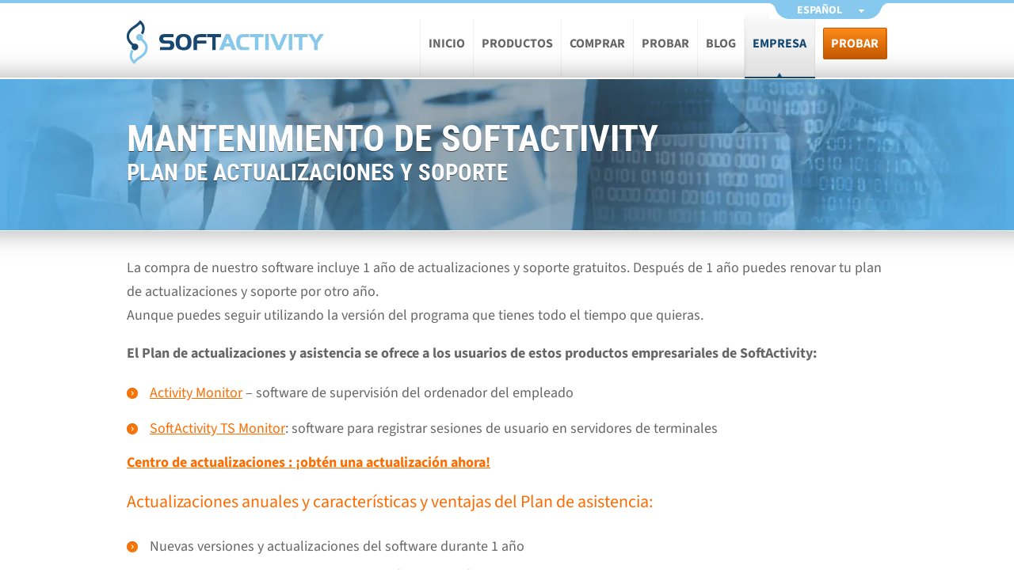

--- FILE ---
content_type: text/html; charset=UTF-8
request_url: https://www.softactivity.com/es/support-plan/
body_size: 9920
content:
<!DOCTYPE html>
<!--[if IE 8]> <html class="no-js ie8 oldie" dir="ltr" lang="es-ES" prefix="og: https://ogp.me/ns#"> <![endif]-->
<!--[if gt IE 8]><!--> <html class="no-js" dir="ltr" lang="es-ES" prefix="og: https://ogp.me/ns#"> <!--<![endif]-->
<head>
  <meta charset="UTF-8">
  <style>.async-hide { opacity: 0 !important} </style>
  <!-- Sentry -->
  <script src="https://js.sentry-cdn.com/ea0151f517336ca39d66cc4aa5d83cd0.min.js" crossorigin="anonymous"></script>
  <!-- Google Tag Manager -->
  <script>(function(w,d,s,l,i){w[l]=w[l]||[];w[l].push({'gtm.start':
  new Date().getTime(),event:'gtm.js'});var f=d.getElementsByTagName(s)[0],
  j=d.createElement(s),dl=l!='dataLayer'?'&l='+l:'';j.async=true;j.src=
  'https://www.googletagmanager.com/gtm.js?id='+i+dl;f.parentNode.insertBefore(j,f);
  })(window,document,'script','dataLayer','GTM-PD5M2H');</script>
  <!-- End Google Tag Manager -->
  <title>Updates and Support Plan for SoftActivity software | SoftActivity</title>
<link data-rocket-prefetch href="https://www.googletagmanager.com" rel="dns-prefetch">
<link data-rocket-prefetch href="https://browser.sentry-cdn.com" rel="dns-prefetch">
<link data-rocket-prefetch href="https://js.sentry-cdn.com" rel="dns-prefetch">
  <meta name="viewport"
        content="width=device-width, initial-scale=1, maximum-scale=5, minimum-scale=1, user-scalable=no">
  <link data-minify="1" rel="stylesheet" media="all" href="https://www.softactivity.com/wp-content/cache/min/1/wp-content/themes/soft-activity/css/main.css?ver=1768329824"/>
  <link rel="shortcut icon" href="https://www.softactivity.com/wp-content/themes/soft-activity/img/favicon.ico"/>
  <link rel="stylesheet" media="all" href="https://www.softactivity.com/wp-content/themes/soft-activity/vendor/jquery.fancybox.min.css"/>
  <link rel="preload" as="font" href="https://www.softactivity.com/wp-content/themes/soft-activity/fonts/subset-SourceSans3-Regular.woff2" type="font/woff2" fetchpriority="high" crossorigin>
  <link rel="preload" as="font" href="https://www.softactivity.com/wp-content/themes/soft-activity/fonts/subset-SourceSans3-Bold.woff2" type="font/woff2" fetchpriority="high" crossorigin>
  <link rel="preload" as="font" href="https://www.softactivity.com/wp-content/themes/soft-activity/fonts/subset-RobotoCondensed-Bold.woff2" type="font/woff2" fetchpriority="high" crossorigin>
  <!-- Preload the header image-->
  <link rel="preload" as="image" href="https://www.softactivity.com/wp-content/themes/soft-activity/img/home.webp" fetchpriority="high">
  <link rel="alternate" hreflang="en-us" href="https://www.softactivity.com/support-plan/" />
<link rel="alternate" hreflang="es-es" href="https://www.softactivity.com/es/support-plan/" />
<link rel="alternate" hreflang="x-default" href="https://www.softactivity.com/support-plan/" />

		<!-- All in One SEO 4.9.3 - aioseo.com -->
	<meta name="description" content="Exclusive maintenance plan for SoftActivity customers" />
	<meta name="robots" content="max-image-preview:large" />
	<meta name="msvalidate.01" content="ED4054408B362419E0F5E5404D6311EC" />
	<link rel="canonical" href="https://www.softactivity.com/es/support-plan/" />
	<meta name="generator" content="All in One SEO (AIOSEO) 4.9.3" />
		<meta property="og:locale" content="es_ES" />
		<meta property="og:site_name" content="SoftActivity" />
		<meta property="og:type" content="article" />
		<meta property="og:title" content="Updates and Support Plan for SoftActivity software | SoftActivity" />
		<meta property="og:description" content="Exclusive maintenance plan for SoftActivity customers" />
		<meta property="og:url" content="https://www.softactivity.com/es/support-plan/" />
		<meta property="og:image" content="https://www.softactivity.com/wp-content/uploads/2014/11/SoftActivity-logo-highres.png" />
		<meta property="og:image:secure_url" content="https://www.softactivity.com/wp-content/uploads/2014/11/SoftActivity-logo-highres.png" />
		<meta property="og:image:width" content="905" />
		<meta property="og:image:height" content="200" />
		<meta property="article:published_time" content="2014-11-20T18:07:24+00:00" />
		<meta property="article:modified_time" content="2024-01-19T23:38:11+00:00" />
		<meta property="article:publisher" content="https://www.facebook.com/SoftActivity" />
		<meta name="twitter:card" content="summary" />
		<meta name="twitter:site" content="@SoftActivity" />
		<meta name="twitter:title" content="Updates and Support Plan for SoftActivity software | SoftActivity" />
		<meta name="twitter:description" content="Exclusive maintenance plan for SoftActivity customers" />
		<meta name="twitter:image" content="https://www.softactivity.com/wp-content/uploads/2014/11/SoftActivity-logo-highres.png" />
		<!-- All in One SEO -->


<link rel="alternate" type="application/rss+xml" title="SoftActivity &raquo; Comentario Plan de apoyo del feed" href="https://www.softactivity.com/es/support-plan/feed/" />
<link rel="alternate" title="oEmbed (JSON)" type="application/json+oembed" href="https://www.softactivity.com/es/wp-json/oembed/1.0/embed?url=https%3A%2F%2Fwww.softactivity.com%2Fes%2Fsupport-plan%2F" />
<link rel="alternate" title="oEmbed (XML)" type="text/xml+oembed" href="https://www.softactivity.com/es/wp-json/oembed/1.0/embed?url=https%3A%2F%2Fwww.softactivity.com%2Fes%2Fsupport-plan%2F&#038;format=xml" />
<style id='wp-img-auto-sizes-contain-inline-css' type='text/css'>
img:is([sizes=auto i],[sizes^="auto," i]){contain-intrinsic-size:3000px 1500px}
/*# sourceURL=wp-img-auto-sizes-contain-inline-css */
</style>
<style id='wp-emoji-styles-inline-css' type='text/css'>

	img.wp-smiley, img.emoji {
		display: inline !important;
		border: none !important;
		box-shadow: none !important;
		height: 1em !important;
		width: 1em !important;
		margin: 0 0.07em !important;
		vertical-align: -0.1em !important;
		background: none !important;
		padding: 0 !important;
	}
/*# sourceURL=wp-emoji-styles-inline-css */
</style>
<style id='classic-theme-styles-inline-css' type='text/css'>
/*! This file is auto-generated */
.wp-block-button__link{color:#fff;background-color:#32373c;border-radius:9999px;box-shadow:none;text-decoration:none;padding:calc(.667em + 2px) calc(1.333em + 2px);font-size:1.125em}.wp-block-file__button{background:#32373c;color:#fff;text-decoration:none}
/*# sourceURL=/wp-includes/css/classic-themes.min.css */
</style>
<link rel='stylesheet' id='wpml-legacy-dropdown-0-css' href='https://www.softactivity.com/wp-content/plugins/sitepress-multilingual-cms/templates/language-switchers/legacy-dropdown/style.min.css?ver=1' type='text/css' media='all' />
<style id='wpml-legacy-dropdown-0-inline-css' type='text/css'>
.wpml-ls-statics-shortcode_actions, .wpml-ls-statics-shortcode_actions .wpml-ls-sub-menu, .wpml-ls-statics-shortcode_actions a {border-color:#cdcdcd;}.wpml-ls-statics-shortcode_actions a, .wpml-ls-statics-shortcode_actions .wpml-ls-sub-menu a, .wpml-ls-statics-shortcode_actions .wpml-ls-sub-menu a:link, .wpml-ls-statics-shortcode_actions li:not(.wpml-ls-current-language) .wpml-ls-link, .wpml-ls-statics-shortcode_actions li:not(.wpml-ls-current-language) .wpml-ls-link:link {color:#444444;background-color:#ffffff;}.wpml-ls-statics-shortcode_actions .wpml-ls-sub-menu a:hover,.wpml-ls-statics-shortcode_actions .wpml-ls-sub-menu a:focus, .wpml-ls-statics-shortcode_actions .wpml-ls-sub-menu a:link:hover, .wpml-ls-statics-shortcode_actions .wpml-ls-sub-menu a:link:focus {color:#000000;background-color:#eeeeee;}.wpml-ls-statics-shortcode_actions .wpml-ls-current-language > a {color:#444444;background-color:#ffffff;}.wpml-ls-statics-shortcode_actions .wpml-ls-current-language:hover>a, .wpml-ls-statics-shortcode_actions .wpml-ls-current-language>a:focus {color:#000000;background-color:#eeeeee;}
/*# sourceURL=wpml-legacy-dropdown-0-inline-css */
</style>
<link data-minify="1" rel='stylesheet' id='add-anchor-links-style-css' href='https://www.softactivity.com/wp-content/cache/min/1/wp-content/plugins/add-anchor-links/assets/css/add-anchor-links.css?ver=1768329824' type='text/css' media='all' />
<style id='rocket-lazyload-inline-css' type='text/css'>
.rll-youtube-player{position:relative;padding-bottom:56.23%;height:0;overflow:hidden;max-width:100%;}.rll-youtube-player:focus-within{outline: 2px solid currentColor;outline-offset: 5px;}.rll-youtube-player iframe{position:absolute;top:0;left:0;width:100%;height:100%;z-index:100;background:0 0}.rll-youtube-player img{bottom:0;display:block;left:0;margin:auto;max-width:100%;width:100%;position:absolute;right:0;top:0;border:none;height:auto;-webkit-transition:.4s all;-moz-transition:.4s all;transition:.4s all}.rll-youtube-player img:hover{-webkit-filter:brightness(75%)}.rll-youtube-player .play{height:100%;width:100%;left:0;top:0;position:absolute;background:url(https://www.softactivity.com/wp-content/plugins/wp-rocket/assets/img/youtube.png) no-repeat center;background-color: transparent !important;cursor:pointer;border:none;}
/*# sourceURL=rocket-lazyload-inline-css */
</style>
<script type="text/javascript" src="https://www.softactivity.com/wp-content/plugins/sitepress-multilingual-cms/templates/language-switchers/legacy-dropdown/script.min.js?ver=1" id="wpml-legacy-dropdown-0-js"></script>
<script type="text/javascript" src="https://www.softactivity.com/wp-includes/js/jquery/jquery.min.js?ver=3.7.1" id="jquery-core-js"></script>
<script type="text/javascript" src="https://www.softactivity.com/wp-includes/js/jquery/jquery-migrate.min.js?ver=3.4.1" id="jquery-migrate-js"></script>
<link rel="https://api.w.org/" href="https://www.softactivity.com/es/wp-json/" /><link rel="alternate" title="JSON" type="application/json" href="https://www.softactivity.com/es/wp-json/wp/v2/pages/4295" /><link rel="EditURI" type="application/rsd+xml" title="RSD" href="https://www.softactivity.com/xmlrpc.php?rsd" />
<link rel='shortlink' href='https://www.softactivity.com/es/?p=4295' />
<meta name="generator" content="WPML ver:4.8.6 stt:1,2;" />
<noscript><style id="rocket-lazyload-nojs-css">.rll-youtube-player, [data-lazy-src]{display:none !important;}</style></noscript><style id='global-styles-inline-css' type='text/css'>
:root{--wp--preset--aspect-ratio--square: 1;--wp--preset--aspect-ratio--4-3: 4/3;--wp--preset--aspect-ratio--3-4: 3/4;--wp--preset--aspect-ratio--3-2: 3/2;--wp--preset--aspect-ratio--2-3: 2/3;--wp--preset--aspect-ratio--16-9: 16/9;--wp--preset--aspect-ratio--9-16: 9/16;--wp--preset--color--black: #000000;--wp--preset--color--cyan-bluish-gray: #abb8c3;--wp--preset--color--white: #ffffff;--wp--preset--color--pale-pink: #f78da7;--wp--preset--color--vivid-red: #cf2e2e;--wp--preset--color--luminous-vivid-orange: #ff6900;--wp--preset--color--luminous-vivid-amber: #fcb900;--wp--preset--color--light-green-cyan: #7bdcb5;--wp--preset--color--vivid-green-cyan: #00d084;--wp--preset--color--pale-cyan-blue: #8ed1fc;--wp--preset--color--vivid-cyan-blue: #0693e3;--wp--preset--color--vivid-purple: #9b51e0;--wp--preset--gradient--vivid-cyan-blue-to-vivid-purple: linear-gradient(135deg,rgb(6,147,227) 0%,rgb(155,81,224) 100%);--wp--preset--gradient--light-green-cyan-to-vivid-green-cyan: linear-gradient(135deg,rgb(122,220,180) 0%,rgb(0,208,130) 100%);--wp--preset--gradient--luminous-vivid-amber-to-luminous-vivid-orange: linear-gradient(135deg,rgb(252,185,0) 0%,rgb(255,105,0) 100%);--wp--preset--gradient--luminous-vivid-orange-to-vivid-red: linear-gradient(135deg,rgb(255,105,0) 0%,rgb(207,46,46) 100%);--wp--preset--gradient--very-light-gray-to-cyan-bluish-gray: linear-gradient(135deg,rgb(238,238,238) 0%,rgb(169,184,195) 100%);--wp--preset--gradient--cool-to-warm-spectrum: linear-gradient(135deg,rgb(74,234,220) 0%,rgb(151,120,209) 20%,rgb(207,42,186) 40%,rgb(238,44,130) 60%,rgb(251,105,98) 80%,rgb(254,248,76) 100%);--wp--preset--gradient--blush-light-purple: linear-gradient(135deg,rgb(255,206,236) 0%,rgb(152,150,240) 100%);--wp--preset--gradient--blush-bordeaux: linear-gradient(135deg,rgb(254,205,165) 0%,rgb(254,45,45) 50%,rgb(107,0,62) 100%);--wp--preset--gradient--luminous-dusk: linear-gradient(135deg,rgb(255,203,112) 0%,rgb(199,81,192) 50%,rgb(65,88,208) 100%);--wp--preset--gradient--pale-ocean: linear-gradient(135deg,rgb(255,245,203) 0%,rgb(182,227,212) 50%,rgb(51,167,181) 100%);--wp--preset--gradient--electric-grass: linear-gradient(135deg,rgb(202,248,128) 0%,rgb(113,206,126) 100%);--wp--preset--gradient--midnight: linear-gradient(135deg,rgb(2,3,129) 0%,rgb(40,116,252) 100%);--wp--preset--font-size--small: 13px;--wp--preset--font-size--medium: 20px;--wp--preset--font-size--large: 36px;--wp--preset--font-size--x-large: 42px;--wp--preset--spacing--20: 0.44rem;--wp--preset--spacing--30: 0.67rem;--wp--preset--spacing--40: 1rem;--wp--preset--spacing--50: 1.5rem;--wp--preset--spacing--60: 2.25rem;--wp--preset--spacing--70: 3.38rem;--wp--preset--spacing--80: 5.06rem;--wp--preset--shadow--natural: 6px 6px 9px rgba(0, 0, 0, 0.2);--wp--preset--shadow--deep: 12px 12px 50px rgba(0, 0, 0, 0.4);--wp--preset--shadow--sharp: 6px 6px 0px rgba(0, 0, 0, 0.2);--wp--preset--shadow--outlined: 6px 6px 0px -3px rgb(255, 255, 255), 6px 6px rgb(0, 0, 0);--wp--preset--shadow--crisp: 6px 6px 0px rgb(0, 0, 0);}:where(.is-layout-flex){gap: 0.5em;}:where(.is-layout-grid){gap: 0.5em;}body .is-layout-flex{display: flex;}.is-layout-flex{flex-wrap: wrap;align-items: center;}.is-layout-flex > :is(*, div){margin: 0;}body .is-layout-grid{display: grid;}.is-layout-grid > :is(*, div){margin: 0;}:where(.wp-block-columns.is-layout-flex){gap: 2em;}:where(.wp-block-columns.is-layout-grid){gap: 2em;}:where(.wp-block-post-template.is-layout-flex){gap: 1.25em;}:where(.wp-block-post-template.is-layout-grid){gap: 1.25em;}.has-black-color{color: var(--wp--preset--color--black) !important;}.has-cyan-bluish-gray-color{color: var(--wp--preset--color--cyan-bluish-gray) !important;}.has-white-color{color: var(--wp--preset--color--white) !important;}.has-pale-pink-color{color: var(--wp--preset--color--pale-pink) !important;}.has-vivid-red-color{color: var(--wp--preset--color--vivid-red) !important;}.has-luminous-vivid-orange-color{color: var(--wp--preset--color--luminous-vivid-orange) !important;}.has-luminous-vivid-amber-color{color: var(--wp--preset--color--luminous-vivid-amber) !important;}.has-light-green-cyan-color{color: var(--wp--preset--color--light-green-cyan) !important;}.has-vivid-green-cyan-color{color: var(--wp--preset--color--vivid-green-cyan) !important;}.has-pale-cyan-blue-color{color: var(--wp--preset--color--pale-cyan-blue) !important;}.has-vivid-cyan-blue-color{color: var(--wp--preset--color--vivid-cyan-blue) !important;}.has-vivid-purple-color{color: var(--wp--preset--color--vivid-purple) !important;}.has-black-background-color{background-color: var(--wp--preset--color--black) !important;}.has-cyan-bluish-gray-background-color{background-color: var(--wp--preset--color--cyan-bluish-gray) !important;}.has-white-background-color{background-color: var(--wp--preset--color--white) !important;}.has-pale-pink-background-color{background-color: var(--wp--preset--color--pale-pink) !important;}.has-vivid-red-background-color{background-color: var(--wp--preset--color--vivid-red) !important;}.has-luminous-vivid-orange-background-color{background-color: var(--wp--preset--color--luminous-vivid-orange) !important;}.has-luminous-vivid-amber-background-color{background-color: var(--wp--preset--color--luminous-vivid-amber) !important;}.has-light-green-cyan-background-color{background-color: var(--wp--preset--color--light-green-cyan) !important;}.has-vivid-green-cyan-background-color{background-color: var(--wp--preset--color--vivid-green-cyan) !important;}.has-pale-cyan-blue-background-color{background-color: var(--wp--preset--color--pale-cyan-blue) !important;}.has-vivid-cyan-blue-background-color{background-color: var(--wp--preset--color--vivid-cyan-blue) !important;}.has-vivid-purple-background-color{background-color: var(--wp--preset--color--vivid-purple) !important;}.has-black-border-color{border-color: var(--wp--preset--color--black) !important;}.has-cyan-bluish-gray-border-color{border-color: var(--wp--preset--color--cyan-bluish-gray) !important;}.has-white-border-color{border-color: var(--wp--preset--color--white) !important;}.has-pale-pink-border-color{border-color: var(--wp--preset--color--pale-pink) !important;}.has-vivid-red-border-color{border-color: var(--wp--preset--color--vivid-red) !important;}.has-luminous-vivid-orange-border-color{border-color: var(--wp--preset--color--luminous-vivid-orange) !important;}.has-luminous-vivid-amber-border-color{border-color: var(--wp--preset--color--luminous-vivid-amber) !important;}.has-light-green-cyan-border-color{border-color: var(--wp--preset--color--light-green-cyan) !important;}.has-vivid-green-cyan-border-color{border-color: var(--wp--preset--color--vivid-green-cyan) !important;}.has-pale-cyan-blue-border-color{border-color: var(--wp--preset--color--pale-cyan-blue) !important;}.has-vivid-cyan-blue-border-color{border-color: var(--wp--preset--color--vivid-cyan-blue) !important;}.has-vivid-purple-border-color{border-color: var(--wp--preset--color--vivid-purple) !important;}.has-vivid-cyan-blue-to-vivid-purple-gradient-background{background: var(--wp--preset--gradient--vivid-cyan-blue-to-vivid-purple) !important;}.has-light-green-cyan-to-vivid-green-cyan-gradient-background{background: var(--wp--preset--gradient--light-green-cyan-to-vivid-green-cyan) !important;}.has-luminous-vivid-amber-to-luminous-vivid-orange-gradient-background{background: var(--wp--preset--gradient--luminous-vivid-amber-to-luminous-vivid-orange) !important;}.has-luminous-vivid-orange-to-vivid-red-gradient-background{background: var(--wp--preset--gradient--luminous-vivid-orange-to-vivid-red) !important;}.has-very-light-gray-to-cyan-bluish-gray-gradient-background{background: var(--wp--preset--gradient--very-light-gray-to-cyan-bluish-gray) !important;}.has-cool-to-warm-spectrum-gradient-background{background: var(--wp--preset--gradient--cool-to-warm-spectrum) !important;}.has-blush-light-purple-gradient-background{background: var(--wp--preset--gradient--blush-light-purple) !important;}.has-blush-bordeaux-gradient-background{background: var(--wp--preset--gradient--blush-bordeaux) !important;}.has-luminous-dusk-gradient-background{background: var(--wp--preset--gradient--luminous-dusk) !important;}.has-pale-ocean-gradient-background{background: var(--wp--preset--gradient--pale-ocean) !important;}.has-electric-grass-gradient-background{background: var(--wp--preset--gradient--electric-grass) !important;}.has-midnight-gradient-background{background: var(--wp--preset--gradient--midnight) !important;}.has-small-font-size{font-size: var(--wp--preset--font-size--small) !important;}.has-medium-font-size{font-size: var(--wp--preset--font-size--medium) !important;}.has-large-font-size{font-size: var(--wp--preset--font-size--large) !important;}.has-x-large-font-size{font-size: var(--wp--preset--font-size--x-large) !important;}
/*# sourceURL=global-styles-inline-css */
</style>
<meta name="generator" content="WP Rocket 3.20.3" data-wpr-features="wpr_minify_js wpr_lazyload_images wpr_lazyload_iframes wpr_preconnect_external_domains wpr_minify_css wpr_desktop" /></head>

<body class="wp-singular page-template-default page page-id-4295 wp-theme-soft-activity es" >
    <!-- Google Tag Manager (noscript) -->
    <noscript><iframe src="https://www.googletagmanager.com/ns.html?id=GTM-PD5M2H"
    height="0" width="0" style="display:none;visibility:hidden"></iframe></noscript>
    <!-- End Google Tag Manager (noscript) -->
    <header  class="header">
      <div  class="container">
        <div  class="langs">
          
<div
	 class="wpml-ls-statics-shortcode_actions wpml-ls wpml-ls-legacy-dropdown js-wpml-ls-legacy-dropdown" id="lang_sel">
	<ul role="menu">

		<li role="none" tabindex="0" class="wpml-ls-slot-shortcode_actions wpml-ls-item wpml-ls-item-es wpml-ls-current-language wpml-ls-last-item wpml-ls-item-legacy-dropdown">
			<a href="#" class="js-wpml-ls-item-toggle wpml-ls-item-toggle lang_sel_sel icl-es" role="menuitem" title="Cambiar a Español">
                <span class="wpml-ls-native icl_lang_sel_native" role="menuitem">Español</span></a>

			<ul class="wpml-ls-sub-menu" role="menu">
				
					<li class="icl-en wpml-ls-slot-shortcode_actions wpml-ls-item wpml-ls-item-en wpml-ls-first-item" role="none">
						<a href="https://www.softactivity.com/support-plan/" class="wpml-ls-link" role="menuitem" aria-label="Cambiar a English" title="Cambiar a English">
                            <span class="wpml-ls-native icl_lang_sel_native" lang="en">English</span></a>
					</li>

							</ul>

		</li>

	</ul>
</div>
        </div>
        <nav class="navigation" id="navigation">
          <div class="trigger"></div>
          <ul id="menu-top-spanish0" class="menu"><li id="menu-item-3608" class="menu-item menu-item-type-post_type menu-item-object-page menu-item-home menu-item-3608"><a href="https://www.softactivity.com/es/">Inicio</a></li>
<li id="menu-item-3376" class="products menu-item menu-item-type-custom menu-item-object-custom menu-item-has-children menu-item-3376"><a href="/es/activity-monitor/">Productos</a>
<ul class="sub-menu">
	<li id="menu-item-4586" class="menu-item menu-item-type-post_type menu-item-object-page menu-item-4586"><a href="https://www.softactivity.com/es/activity-monitor/">SoftActivity Monitor: para estaciones de trabajo, local</a></li>
	<li id="menu-item-4587" class="menu-item menu-item-type-post_type menu-item-object-page menu-item-4587"><a href="https://www.softactivity.com/es/softactivity-ts-monitor/">TS Monitor: para servidores RDS, local</a></li>
	<li id="menu-item-35390" class="menu-item menu-item-type-post_type menu-item-object-page menu-item-35390"><a href="https://www.softactivity.com/es/work/">SoftActivity Work &#8211; SaaS en la nube</a></li>
</ul>
</li>
<li id="menu-item-3391" class="products menu-item menu-item-type-custom menu-item-object-custom menu-item-has-children menu-item-3391"><a href="/es/activity-monitor-buy/">Comprar</a>
<ul class="sub-menu">
	<li id="menu-item-4429" class="menu-item menu-item-type-post_type menu-item-object-page menu-item-4429"><a href="https://www.softactivity.com/es/activity-monitor-buy/">SoftActivity Monitor</a></li>
	<li id="menu-item-4431" class="menu-item menu-item-type-post_type menu-item-object-page menu-item-4431"><a href="https://www.softactivity.com/es/softactivity-ts-monitor-buy/">TS Monitor</a></li>
	<li id="menu-item-35396" class="menu-item menu-item-type-post_type menu-item-object-page menu-item-35396"><a href="https://www.softactivity.com/es/work/trial/">SoftActivity Work &#8211; en la nube</a></li>
</ul>
</li>
<li id="menu-item-35388" class="menu-item menu-item-type-post_type menu-item-object-page menu-item-has-children menu-item-35388"><a href="https://www.softactivity.com/es/try/">Probar</a>
<ul class="sub-menu">
	<li id="menu-item-35389" class="menu-item menu-item-type-post_type menu-item-object-page menu-item-35389"><a href="https://www.softactivity.com/es/try/">Descargar ahora</a></li>
	<li id="menu-item-35386" class="menu-item menu-item-type-post_type menu-item-object-page menu-item-35386"><a href="https://www.softactivity.com/es/work/trial/">Comienza en la nube</a></li>
</ul>
</li>
<li id="menu-item-35392" class="menu-item menu-item-type-post_type menu-item-object-page menu-item-35392"><a href="https://www.softactivity.com/es/blog/">Blog</a></li>
<li id="menu-item-3421" class="company menu-item menu-item-type-custom menu-item-object-custom current-menu-ancestor current-menu-parent menu-item-has-children menu-item-3421"><a href="/es/contact/">Empresa</a>
<ul class="sub-menu">
	<li id="menu-item-35391" class="menu-item menu-item-type-post_type menu-item-object-page menu-item-35391"><a href="https://www.softactivity.com/es/quienes-somos/">Quiénes somos</a></li>
	<li id="menu-item-6525" class="menu-item menu-item-type-post_type menu-item-object-page menu-item-6525"><a href="https://www.softactivity.com/es/contact/">Contactar con SoftActivity</a></li>
	<li id="menu-item-3426" class="menu-item menu-item-type-custom menu-item-object-custom menu-item-3426"><a href="/support/">Centro de Soporte</a></li>
	<li id="menu-item-7096" class="menu-item menu-item-type-post_type menu-item-object-page menu-item-7096"><a href="https://www.softactivity.com/es/resellers/">Vendedores en su País</a></li>
	<li id="menu-item-4596" class="menu-item menu-item-type-post_type menu-item-object-page current-menu-item page_item page-item-4295 current_page_item menu-item-4596"><a href="https://www.softactivity.com/es/support-plan/" aria-current="page">Plan de apoyo</a></li>
	<li id="menu-item-35073" class="menu-item menu-item-type-custom menu-item-object-custom menu-item-35073"><a href="https://update.softactivity.net/">Actualizar ahora</a></li>
</ul>
</li>
<li id="menu-item-35428" class="request-demo menu-item menu-item-type-post_type menu-item-object-page menu-item-35428"><a href="https://www.softactivity.com/es/try/">Probar</a></li>
</ul>        </nav>
        <!-- / navigation -->
        <a href="https://www.softactivity.com/es/" rel="index" title="Software de Supervisión de Ordenadores" class="ir site-name">SoftActivity<span></span></a>
      </div>
    </header>
    <!-- / header -->

  <div  class="featured-line">
    <div  class="container">
      <div  class="left alone">
                  <h1>Mantenimiento de SoftActivity</h1>
                          <h2>Plan de Actualizaciones y Soporte</h2>
              </div>
    </div>
  </div>

  <div  id="content" class="blog">
    <div  class="container">
            
      <article  class="post-details">
        <div class="entry-content">
          <div class="support-plan">
<p>La compra de nuestro software incluye 1 año de actualizaciones y soporte gratuitos. Después de 1 año puedes renovar tu plan de actualizaciones y soporte por otro año.<br />
Aunque puedes seguir utilizando la versión del programa que tienes todo el tiempo que quieras.</p>
<p><strong>El Plan de actualizaciones y asistencia se ofrece a los usuarios de estos productos empresariales de SoftActivity:</strong></p>
<ul class="list-support-plan1">
<li><a class="default-link" title="Monitor de actividad" href="http://www.softactivity.com/activity-monitor/" data-wpel-link="internal">Activity Monitor</a> &#8211; software de supervisión del ordenador del empleado</li>
<li><a class="default-link" title="Monitor SoftActivity TS" href="http://www.softactivity.com/softactivity-ts-monitor/" data-wpel-link="internal">SoftActivity TS Monitor</a>: software para registrar sesiones de usuario en servidores de terminales</li>
</ul>
<p class="updates-center"><a class="default-link" title="Actualizar ahora" href="http://www.softactivity.com/update-now/" data-wpel-link="internal"><strong>Centro de actualizaciones : ¡obtén una actualización ahora!</strong></a></p>
</div>
<div class="annual-updates-img">
<h2 class="subtitle-02"><a href="#actualizaciones-anuales-y-caracteristicas-y-ventajas-del-plan-de-asistencia" aria-hidden="true" class="aal_anchor" id="actualizaciones-anuales-y-caracteristicas-y-ventajas-del-plan-de-asistencia"><svg aria-hidden="true" class="aal_svg" height="16" version="1.1" viewBox="0 0 16 16" width="16"><path fill-rule="evenodd" d="M4 9h1v1H4c-1.5 0-3-1.69-3-3.5S2.55 3 4 3h4c1.45 0 3 1.69 3 3.5 0 1.41-.91 2.72-2 3.25V8.59c.58-.45 1-1.27 1-2.09C10 5.22 8.98 4 8 4H4c-.98 0-2 1.22-2 2.5S3 9 4 9zm9-3h-1v1h1c1 0 2 1.22 2 2.5S13.98 12 13 12H9c-.98 0-2-1.22-2-2.5 0-.83.42-1.64 1-2.09V6.25c-1.09.53-2 1.84-2 3.25C6 11.31 7.55 13 9 13h4c1.45 0 3-1.69 3-3.5S14.5 6 13 6z"></path></svg></a>Actualizaciones anuales y características y ventajas del Plan de asistencia:</h2>
<ul class="list-support-plan1">
<li>Nuevas versiones y actualizaciones del software durante 1 año
<ul class="list-support-plan2">
<li>Mantente siempre actualizado con la última versión del software;</li>
<li>Obtén actualizaciones mayores y menores y parches para el software durante tu periodo de suscripción;</li>
<li>El software busca actualizaciones automáticamente y te avisa cuando hay una disponible;</li>
</ul>
</li>
<li>Asistencia ilimitada a través de nuestro <a class="default-link" href="/support/" data-wpel-link="internal">Centro de asistencia en</a> línea durante 1 año
<ul class="list-support-plan2">
<li>El sistema de tickets del servicio de asistencia en línea permite consultar el historial completo de todas las solicitudes de asistencia;</li>
<li>Haga preguntas y obtenga respuestas por correo electrónico y en el sitio web;</li>
<li>Obtenga ayuda para la instalación del producto en su red;</li>
<li>Chat en línea en directo con nuestros técnicos de asistencia. Sus preguntas se responden rápidamente si no requieren una investigación adicional por parte de nuestro equipo de asistencia;</li>
<li>Asistencia técnica prioritaria</li>
</ul>
</li>
</ul>
</div>
<div class="annual-updates">
<ul class="list-support-plan1">
<li>Asistencia en directo mediante acceso remoto desde su ordenador
<ul class="list-support-plan2">
<li>Si es necesario, podemos conectarnos a su ordenador de forma remota a través de TeamViewer y resolver un problema junto con usted y bajo su supervisión;</li>
</ul>
</li>
<li>Acceso a nuestros ingenieros de software altamente cualificados</li>
<li>Acceso a versiones beta
<ul class="list-support-plan2">
<li>Acceso a versiones beta del software. Esto le permitirá dar su opinión a los desarrolladores y, posiblemente, determinar qué características se incluirán en futuras versiones del software.  <a class="default-link" href="/support/tech-support/" data-wpel-link="internal">Inscríbete en el programa beta de SoftActivity</a></li>
</ul>
</li>
</ul>
</div>
<div class="support-plan">
<p><strong>Precio:</strong> El Plan anual de actualizaciones y asistencia tiene un precio aproximado del 35% del precio inicial de la licencia del software (si se adquiere antes de que caduque la suscripción actual).</p>
<ul class="list-support">
<li><a class="default-link" href="/update-now/" data-wpel-link="internal"><strong>Renueve ahora su plan de actualizaciones y asistencia</strong></a></li>
<li><a class="default-link" href="/support/" data-wpel-link="internal"><strong>Haga clic aquí para obtener asistencia</strong></a></li>
</ul>
</div>
        </div>
      </article>
    </div>
  </div>
  <!-- / content -->

<div  class="footer-widgets">
    <div  class="container">
        <div id="nav_menu-2" class="col widget_nav_menu"><h3 class="widget_header">COMPANY</h3><div class="menu-bottom-about-us-spanish0-container"><ul id="menu-bottom-about-us-spanish0" class="menu"><li class="menu-item menu-item-type-post_type menu-item-object-page menu-item-6525"><a href="https://www.softactivity.com/es/contact/">Contactar con SoftActivity</a></li>
<li class="menu-item menu-item-type-post_type menu-item-object-page menu-item-7096"><a href="https://www.softactivity.com/es/resellers/">Vendedores en su País</a></li>
</ul></div></div><div id="nav_menu-3" class="col widget_nav_menu"><h3 class="widget_header">SUPPORT</h3><div class="menu-bottom-support-spanish0-container"><ul id="menu-bottom-support-spanish0" class="menu"><li id="menu-item-3437" class="menu-item menu-item-type-custom menu-item-object-custom menu-item-3437"><a href="/support/">Centro de Soporte</a></li>
<li id="menu-item-33646" class="menu-item menu-item-type-custom menu-item-object-custom menu-item-33646"><a href="https://www.softactivity.com/update-now/">Actualizar ahora</a></li>
</ul></div></div><div id="nav_menu-4" class="col widget_nav_menu"><h3 class="widget_header">RESOURCES</h3><div class="menu-bottom-products-spanish0-container"><ul id="menu-bottom-products-spanish0" class="menu"><li id="menu-item-33643" class="menu-item menu-item-type-post_type menu-item-object-page menu-item-33643"><a href="https://www.softactivity.com/es/activity-monitor/">SoftActivity Monitor</a></li>
<li id="menu-item-33644" class="menu-item menu-item-type-post_type menu-item-object-page menu-item-33644"><a href="https://www.softactivity.com/es/softactivity-ts-monitor/">TS Monitor</a></li>
</ul></div></div>        <div  class="follow">
            <h3>Síganos</h3>
            <ul>
                                    <li><a target="_blank" href="https://www.facebook.com/SoftActivity"><span class="ico-fb"></span></a>
                    </li>
                                                    <li><a target="_blank" href="https://twitter.com/SoftActivity"><span
                                    class="ico-tw"></span></a></li>
                            </ul>
        </div>
    </div>
</div>
<!-- / footer-widgets -->
<div  class="cookie-banner" style="display: none;">
    <div  class="container cookie-text">
        <h4>Your Privacy</h4>
<p>We use cookies for website functionality and security (necessary cookies). They are always enabled. We also use cookies for website analytics and personalized ads. By clicking ‘Accept’, you consent to the use of cookies on this website. To get more information or withdraw consent please check our <a href="https://www.softactivity.com/es/privacy-policy/">Privacy Policy</a>.</p>
        <div  class="cookie-buttons">
            <button id="accept-cookies-all" class="button-accept button-default">Aceptar todas las cookies</button>
            <button id="accept-cookies-ncr" class="button-accept">Aceptar sólo necesarias</button>
            </div>
    </div>
</div>
<!-- / cookie consent banner -->
<footer  class="footer">
    <div  class="container">
        <p>Copyright © 2026, Deep Software Inc. | 202-252 Esplanade West • N.Vancouver • BC • Canada | <a href="https://www.softactivity.com/es/privacy-policy/">Privacy Policy</a> | <a href="https://www.softactivity.com/es/terms-of-service/">Terms of Service</a></p>
        <a href="https://www.softactivity.com/es/" class="logo"></a>
    </div>
</footer>
<!-- / footer -->

<script type="speculationrules">
{"prefetch":[{"source":"document","where":{"and":[{"href_matches":"/es/*"},{"not":{"href_matches":["/wp-*.php","/wp-admin/*","/wp-content/uploads/*","/wp-content/*","/wp-content/plugins/*","/wp-content/themes/soft-activity/*","/es/*\\?(.+)"]}},{"not":{"selector_matches":"a[rel~=\"nofollow\"]"}},{"not":{"selector_matches":".no-prefetch, .no-prefetch a"}}]},"eagerness":"conservative"}]}
</script>
<script type="text/javascript" src="https://www.softactivity.com/wp-includes/js/imagesloaded.min.js?ver=5.0.0" id="imagesloaded-js"></script>
<script type="text/javascript" src="https://www.softactivity.com/wp-includes/js/masonry.min.js?ver=4.2.2" id="masonry-js"></script>
<script data-minify="1" type="text/javascript" src="https://www.softactivity.com/wp-content/cache/min/1/wp-content/themes/soft-activity/js/main.js?ver=1768329824" id="main-js"></script>
<script type="text/javascript" src="https://www.softactivity.com/wp-content/themes/soft-activity/vendor/jquery.fancybox.min.js?ver=1" id="fancybox-js"></script>
<script data-minify="1" type="text/javascript" src="https://www.softactivity.com/wp-content/cache/min/1/wp-content/themes/soft-activity/js/init-fancybox.js?ver=1768329824" id="init-fancybox-js"></script>
<script type="text/javascript" id="custom-js-extra">
/* <![CDATA[ */
var global_var = {"ajax_url":"https://www.softactivity.com/wp-admin/admin-ajax.php"};
//# sourceURL=custom-js-extra
/* ]]> */
</script>
<script data-minify="1" type="text/javascript" src="https://www.softactivity.com/wp-content/cache/min/1/wp-content/themes/soft-activity/js/custom.js?ver=1768329824" id="custom-js"></script>
<script type="text/javascript" src="https://www.softactivity.com/wp-content/themes/soft-activity/vendor/jquery.cookie.min.js?ver=1.4.1" id="jquery-cookie-js"></script>
<script data-minify="1" type="text/javascript" src="https://www.softactivity.com/wp-content/cache/min/1/wp-content/themes/soft-activity/js/cookie-consent.js?ver=1768329824" id="cookie-consent-js"></script>
<script>window.lazyLoadOptions=[{elements_selector:"img[data-lazy-src],.rocket-lazyload,iframe[data-lazy-src]",data_src:"lazy-src",data_srcset:"lazy-srcset",data_sizes:"lazy-sizes",class_loading:"lazyloading",class_loaded:"lazyloaded",threshold:300,callback_loaded:function(element){if(element.tagName==="IFRAME"&&element.dataset.rocketLazyload=="fitvidscompatible"){if(element.classList.contains("lazyloaded")){if(typeof window.jQuery!="undefined"){if(jQuery.fn.fitVids){jQuery(element).parent().fitVids()}}}}}},{elements_selector:".rocket-lazyload",data_src:"lazy-src",data_srcset:"lazy-srcset",data_sizes:"lazy-sizes",class_loading:"lazyloading",class_loaded:"lazyloaded",threshold:300,}];window.addEventListener('LazyLoad::Initialized',function(e){var lazyLoadInstance=e.detail.instance;if(window.MutationObserver){var observer=new MutationObserver(function(mutations){var image_count=0;var iframe_count=0;var rocketlazy_count=0;mutations.forEach(function(mutation){for(var i=0;i<mutation.addedNodes.length;i++){if(typeof mutation.addedNodes[i].getElementsByTagName!=='function'){continue}
if(typeof mutation.addedNodes[i].getElementsByClassName!=='function'){continue}
images=mutation.addedNodes[i].getElementsByTagName('img');is_image=mutation.addedNodes[i].tagName=="IMG";iframes=mutation.addedNodes[i].getElementsByTagName('iframe');is_iframe=mutation.addedNodes[i].tagName=="IFRAME";rocket_lazy=mutation.addedNodes[i].getElementsByClassName('rocket-lazyload');image_count+=images.length;iframe_count+=iframes.length;rocketlazy_count+=rocket_lazy.length;if(is_image){image_count+=1}
if(is_iframe){iframe_count+=1}}});if(image_count>0||iframe_count>0||rocketlazy_count>0){lazyLoadInstance.update()}});var b=document.getElementsByTagName("body")[0];var config={childList:!0,subtree:!0};observer.observe(b,config)}},!1)</script><script data-no-minify="1" async src="https://www.softactivity.com/wp-content/plugins/wp-rocket/assets/js/lazyload/17.8.3/lazyload.min.js"></script><script>function lazyLoadThumb(e,alt,l){var t='<img data-lazy-src="https://i.ytimg.com/vi/ID/hqdefault.jpg" alt="" width="480" height="360"><noscript><img src="https://i.ytimg.com/vi/ID/hqdefault.jpg" alt="" width="480" height="360"></noscript>',a='<button class="play" aria-label="Reproducir video de YouTube"></button>';if(l){t=t.replace('data-lazy-','');t=t.replace('loading="lazy"','');t=t.replace(/<noscript>.*?<\/noscript>/g,'');}t=t.replace('alt=""','alt="'+alt+'"');return t.replace("ID",e)+a}function lazyLoadYoutubeIframe(){var e=document.createElement("iframe"),t="ID?autoplay=1";t+=0===this.parentNode.dataset.query.length?"":"&"+this.parentNode.dataset.query;e.setAttribute("src",t.replace("ID",this.parentNode.dataset.src)),e.setAttribute("frameborder","0"),e.setAttribute("allowfullscreen","1"),e.setAttribute("allow","accelerometer; autoplay; encrypted-media; gyroscope; picture-in-picture"),this.parentNode.parentNode.replaceChild(e,this.parentNode)}document.addEventListener("DOMContentLoaded",function(){var exclusions=[];var e,t,p,u,l,a=document.getElementsByClassName("rll-youtube-player");for(t=0;t<a.length;t++)(e=document.createElement("div")),(u='https://i.ytimg.com/vi/ID/hqdefault.jpg'),(u=u.replace('ID',a[t].dataset.id)),(l=exclusions.some(exclusion=>u.includes(exclusion))),e.setAttribute("data-id",a[t].dataset.id),e.setAttribute("data-query",a[t].dataset.query),e.setAttribute("data-src",a[t].dataset.src),(e.innerHTML=lazyLoadThumb(a[t].dataset.id,a[t].dataset.alt,l)),a[t].appendChild(e),(p=e.querySelector(".play")),(p.onclick=lazyLoadYoutubeIframe)});</script>
<script>(function(){function c(){var b=a.contentDocument||a.contentWindow.document;if(b){var d=b.createElement('script');d.innerHTML="window.__CF$cv$params={r:'9c1301c75f7ccf3e',t:'MTc2ODk1ODYxMy4wMDAwMDA='};var a=document.createElement('script');a.nonce='';a.src='/cdn-cgi/challenge-platform/scripts/jsd/main.js';document.getElementsByTagName('head')[0].appendChild(a);";b.getElementsByTagName('head')[0].appendChild(d)}}if(document.body){var a=document.createElement('iframe');a.height=1;a.width=1;a.style.position='absolute';a.style.top=0;a.style.left=0;a.style.border='none';a.style.visibility='hidden';document.body.appendChild(a);if('loading'!==document.readyState)c();else if(window.addEventListener)document.addEventListener('DOMContentLoaded',c);else{var e=document.onreadystatechange||function(){};document.onreadystatechange=function(b){e(b);'loading'!==document.readyState&&(document.onreadystatechange=e,c())}}}})();</script></body>
</html>

<!-- This website is like a Rocket, isn't it? Performance optimized by WP Rocket. Learn more: https://wp-rocket.me -->

--- FILE ---
content_type: text/css
request_url: https://www.softactivity.com/wp-content/cache/min/1/wp-content/themes/soft-activity/css/main.css?ver=1768329824
body_size: 27451
content:
@font-face{font-family:'Source Sans 3';src:url(../../../../../../../themes/soft-activity/fonts/subset-SourceSans3-Regular.woff2) format('woff2'),url(../../../../../../../themes/soft-activity/fonts/subset-SourceSans3-Regular.woff) format('woff');font-weight:400;font-style:normal;font-display:swap}@font-face{font-family:'Source Sans 3';src:url(../../../../../../../themes/soft-activity/fonts/subset-SourceSans3-Bold.woff2) format('woff2'),url(../../../../../../../themes/soft-activity/fonts/subset-SourceSans3-Bold.woff) format('woff');font-weight:700;font-style:normal;font-display:swap}@font-face{font-family:'Roboto Condensed';src:url(../../../../../../../themes/soft-activity/fonts/subset-RobotoCondensed-Bold.woff2) format('woff2'),url(../../../../../../../themes/soft-activity/fonts/subset-RobotoCondensed-Bold.woff) format('woff');font-weight:700;font-style:normal;font-display:swap}:root{--ico_arrow_r:url([data-uri]);--ico_arrow_b:url([data-uri])}html{-ms-text-size-adjust:100%;-webkit-text-size-adjust:100%}body{margin:0}article,aside,details,figcaption,figure,footer,header,hgroup,main,nav,section,summary{display:block}audio,canvas,progress,video{display:inline-block;vertical-align:baseline}audio:not([controls]){display:none;height:0}[hidden],template{display:none}a{background:transparent}a:active,a:hover{outline:0}abbr[title]{border-bottom:1px dotted}b,strong{font-weight:700}dfn{font-style:italic}h1{font-size:2em;margin:.67em 0}mark{background:#ff0;color:#000}small{font-size:80%}sub{font-size:75%;line-height:0;position:relative;vertical-align:baseline}sup{font-size:75%;line-height:0;position:relative;vertical-align:baseline;top:-.5em}sub{bottom:-.25em}.clearfix:before{content:" ";display:table}.clearfix:after{content:" ";display:table;clear:both}.container:before{content:" ";display:table}.container:after{content:" ";display:table;clear:both}.container-fluid:before{content:" ";display:table}.container-fluid:after{content:" ";display:table;clear:both}.row:before{content:" ";display:table}.row:after{content:" ";display:table;clear:both}.center-block{display:block;margin-left:auto;margin-right:auto}.pull-right{float:right!important}.pull-left{float:left!important}.hide{display:none!important}.show{display:block!important}.invisible{visibility:hidden}.text-hide{font:0/0 a;color:transparent;text-shadow:none;background-color:transparent;border:0}.hidden{display:none!important}.affix{position:fixed}img{border:0}img.img-responsive{display:block;width:100% \9;max-width:100%;height:auto}svg:not(:root){overflow:hidden}figure{margin:1em 40px}hr{-moz-box-sizing:content-box;-webkit-box-sizing:content-box;box-sizing:content-box;height:0}pre{overflow:auto}code,kbd,pre,samp{font-family:monospace,monospace;font-size:90%}button,input,optgroup,select,textarea{color:inherit;font:inherit;margin:0}button{overflow:visible;text-transform:none}select{text-transform:none}button,html input[type="button"]{-webkit-appearance:button;cursor:pointer}input[type="reset"],input[type="submit"]{-webkit-appearance:button;cursor:pointer}button[disabled],html input[disabled]{cursor:default}button::-moz-focus-inner{border:0;padding:0}input{line-height:normal}input::-moz-focus-inner{border:0;padding:0}input[type="checkbox"],input[type="radio"]{-webkit-box-sizing:border-box;-moz-box-sizing:border-box;box-sizing:border-box;padding:0}input[type="number"]{-moz-appearance:textfield}input[type="number"]::-webkit-inner-spin-button,input[type="number"]::-webkit-outer-spin-button{-webkit-appearance:none;margin:0}input[type="search"]{-webkit-appearance:textfield;-moz-box-sizing:content-box;-webkit-box-sizing:content-box;box-sizing:content-box}input[type="search"]::-webkit-search-cancel-button,input[type="search"]::-webkit-search-decoration{-webkit-appearance:none}fieldset{border:1px solid silver;margin:0 2px;padding:.35em .625em .75em}legend{border:0;padding:0}textarea{overflow:auto}optgroup{font-weight:700}table{border-collapse:collapse;border-spacing:0}td,th{padding:0}.featured-line:after,.grey-box:after{content:" ";display:block;clear:both}.quick-links:after,.quick-links ul:after{content:" ";display:block;clear:both}.post:after,.solutions:after,.home .content:after{content:" ";display:block;clear:both}*{-moz-box-sizing:border-box;-webkit-box-sizing:border-box;box-sizing:border-box}*:before,*:after{-moz-box-sizing:border-box;-webkit-box-sizing:border-box;box-sizing:border-box}.hide{position:absolute!important;left:-9999em!important}*{-webkit-tap-highlight-color:transparent}*:focus{-webkit-tap-highlight-color:transparent}.ir{display:block;position:relative;overflow:hidden}.ir span{display:block;position:absolute;width:100%;height:100%;top:0;left:0;z-index:1}body{color:#666;font-size:16px;line-height:23px;font-family:'Source Sans 3',Arial,sans-serif}h1,h2,h3,h4,h5,h6{font-family:'Source Sans 3',Arial,sans-serif}.error{color:red}a{color:#fe6c00;text-decoration:underline}.btn-download,.wpcf7-submit,.btn-request{color:#fff;font-size:25.7px;font-weight:600;line-height:48px;height:53px;text-transform:uppercase;border-radius:2px;text-shadow:0 -1px 0 #ff3100;border:1px solid #ff3700;background:#C25600 repeat-x;box-shadow:0 1px 2px rgba(0,0,0,.25),inset 0 0 2px rgba(255,255,255,.4);background-image:linear-gradient(to top,#C25600 0%,#FF8C1A 100%);cursor:pointer}.btn-download{float:left;position:relative;overflow:hidden;padding:0 13px 0 72px;margin:14px 0 0}.btn-download:after{content:"";position:absolute;width:60px;height:52px;background:url(../../../../../../../themes/soft-activity/img/ico_download_b.png) no-repeat;left:0;top:0;margin:0}a.btn-download{text-decoration:none}.btn-download:hover{background-position:0 100px}.btn-download:disabled{opacity:.5;cursor:not-allowed;background-image:none}.wpcf7-submit,.btn-request{padding:0 13px}.wpcf7-form.sent .fields-wrapper{display:none}.wpcf7-checkbox .wpcf7-list-item{display:block;margin-left:0}.container{position:relative;width:960px;margin:0 auto}.header{height:100px;background:url([data-uri]) repeat-x 0 100%;border-top:4px solid #87c9ee;border-bottom:2px solid #fff}.header .langs{position:absolute;top:0;right:0;z-index:99;height:20px;line-height:14px;font-size:12px;font-weight:700;color:#fff;text-transform:uppercase;padding-right:25px;touch-action:manipulation;background:url([data-uri]) no-repeat 100% 0}@media (hover:hover) and (pointer:fine){.header .langs:hover{background:none #87c9ee}div#lang_sel:hover{background:none #87c9ee}#lang_sel a.lang_sel_sel:hover{color:#fff}}.header .langs.open{background:none #87c9ee}.header .langs.open #lang_sel{background:none #87c9ee}div#lang_sel{display:inline-block;width:auto;height:20px;color:#fff;font-family:inherit;position:relative;line-height:14px;font-size:14px;background:url([data-uri]) #fff no-repeat 0 0;border-color:transparent;padding-left:25px}#lang_sel li{width:99px;float:left;position:relative}#lang_sel li:before{content:''!important}#lang_sel a{border:none;background:#87c9ee;line-height:19px}#lang_sel a.lang_sel_sel{color:#fff;background:url([data-uri]) #87c9ee right no-repeat;padding:0 0 0 10px}#lang_sel a:visited{border:none;background:#87c9ee;line-height:19px}#lang_sel ul ul{border-top:none;top:20px;background:#87c9ee;width:149px;height:auto;position:absolute;left:-25px;padding:10px 25px 10px 25px!important;-webkit-border-bottom-right-radius:10px;-webkit-border-bottom-left-radius:10px;-moz-border-radius-bottomright:10px;-moz-border-radius-bottomleft:10px;border-bottom-right-radius:10px;border-bottom-left-radius:10px;border-color:transparent}#lang_sel ul ul a{color:#fff!important;border:none;background:none transparent!important;line-height:1em}#lang_sel ul ul a:visited{color:#fff!important;border:none;background:none transparent!important}.wpml-ls-legacy-dropdown a.wpml-ls-item-toggle:after{display:none!important}.site-name{width:249px;height:56px;float:left;margin:21px 0 0;text-indent:-999em}.site-name span{background:url([data-uri]) no-repeat}.page-template-promo .header .buttons{float:right;margin:21px 0 0}.navigation{float:right}.navigation ul,.navigation li{list-style:none;padding:0;margin:0}.navigation>ul{padding:0;margin:13px 0 0}.navigation>ul>li{position:relative;float:left;padding:7px 0 0;height:80px;margin:0;list-style:none}.navigation>ul>li>a{position:relative;text-transform:uppercase;color:#656565;font-size:16px;float:left;padding:0 20px 0 20px;line-height:62px;height:74px;border-right:1px solid rgba(0,0,0,.05);font-weight:600;text-decoration:none}.navigation>ul>li>a:hover{color:#154871;text-decoration:none}.navigation>ul>li.request-demo,.navigation>ul>li.current-menu-item.request-demo{background:none transparent!important;padding:18px 0 18px 10px}.page-template-product-get-free-trial .request-demo,.page-template-product-buy-v2 .request-demo,.page-id-34800 .request-demo,.page-id-34784 .request-demo,.page-id-35074 .request-demo,.page-id-7976 .request-demo,.category-904 .request-demo{visibility:hidden}.es .btn-demo{display:none}@media screen and (max-width:767px){.navigation>ul>li.request-demo,.navigation>ul>li.current-menu-item.request-demo{margin-bottom:8px}}.navigation>ul>li.request-demo:before,.navigation>ul>li.request-demo:after,.navigation>ul>li.current-menu-item.request-demo:before,.navigation>ul>li.current-menu-item.request-demo:after{content:unset!important}.navigation>ul>li.request-demo:hover,.navigation>ul>li.request-demo:active,.navigation>ul>li.request-demo:focus,.navigation>ul>li.current-menu-item.request-demo:hover,.navigation>ul>li.current-menu-item.request-demo:active,.navigation>ul>li.current-menu-item.request-demo:focus{background:none transparent!important}.navigation>ul>li.request-demo:hover:before,.navigation>ul>li.request-demo:hover:after,.navigation>ul>li.request-demo:active:before,.navigation>ul>li.request-demo:active:after,.navigation>ul>li.request-demo:focus:before,.navigation>ul>li.request-demo:focus:after,.navigation>ul>li.current-menu-item.request-demo:hover:before,.navigation>ul>li.current-menu-item.request-demo:hover:after,.navigation>ul>li.current-menu-item.request-demo:active:before,.navigation>ul>li.current-menu-item.request-demo:active:after,.navigation>ul>li.current-menu-item.request-demo:focus:before,.navigation>ul>li.current-menu-item.request-demo:focus:after{content:unset!important}.navigation>ul>li.request-demo:hover a,.navigation>ul>li.request-demo:active a,.navigation>ul>li.request-demo:focus a,.navigation>ul>li.current-menu-item.request-demo:hover a,.navigation>ul>li.current-menu-item.request-demo:active a,.navigation>ul>li.current-menu-item.request-demo:focus a{color:#fff!important}.navigation>ul>li.request-demo a,.navigation>ul>li.current-menu-item.request-demo a{display:inline-block;color:#fff;padding:0 10px 0 10px;height:40px;line-height:40px;text-transform:uppercase;border-radius:2px;background:#C25600 repeat-x!important;box-shadow:inset 0 0 0 1px #C25600!important;background-image:linear-gradient(to top,#C25600 0%,#FF8C1A 100%)!important}.navigation>ul>li.request-demo a:hover,.navigation>ul>li.request-demo a:active,.navigation>ul>li.request-demo a:focus,.navigation>ul>li.current-menu-item.request-demo a:hover,.navigation>ul>li.current-menu-item.request-demo a:active,.navigation>ul>li.current-menu-item.request-demo a:focus{background:#C25600 repeat-x!important;background-image:linear-gradient(to top,#C25600 0%,#FF8C1A 100%)!important;background-position:0 100px!important;text-decoration:none}.navigation>ul>li.request-demo a:hover:before,.navigation>ul>li.request-demo a:hover:after,.navigation>ul>li.request-demo a:active:before,.navigation>ul>li.request-demo a:active:after,.navigation>ul>li.request-demo a:focus:before,.navigation>ul>li.request-demo a:focus:after,.navigation>ul>li.current-menu-item.request-demo a:hover:before,.navigation>ul>li.current-menu-item.request-demo a:hover:after,.navigation>ul>li.current-menu-item.request-demo a:active:before,.navigation>ul>li.current-menu-item.request-demo a:active:after,.navigation>ul>li.current-menu-item.request-demo a:focus:before,.navigation>ul>li.current-menu-item.request-demo a:focus:after{content:unset!important}.navigation>ul>li.request-demo a:before,.navigation>ul>li.request-demo a:after,.navigation>ul>li.current-menu-item.request-demo a:before,.navigation>ul>li.current-menu-item.request-demo a:after{content:unset!important}.without-request-demo .navigation>ul>li>a{padding:0 27px}.desktop .navigation>ul>li:hover>ul{display:block!important}.navigation>ul>li.hover>ul{display:block!important}.navigation .menu-item-has-children>a{cursor:default}.navigation>ul>li>ul{display:none;position:absolute;top:100%;border-bottom:2px solid #154871;border-top:2px solid #154871;z-index:999;left:0;width:auto;white-space:nowrap;background-color:#fff;padding:10px 10px 2px}.navigation>ul>li>ul li:before{content:"\00BB";color:#fe6c00;text-decoration:none;padding-right:3px;display:inline-block}.navigation>ul>li>ul li a{font-size:14px;display:inline-block;margin-bottom:8px;font-weight:600;padding-left:1px;color:#666;text-decoration:none}.navigation>ul>li>ul li a:hover{text-decoration:underline}.navigation>ul>li.current-menu-item,.navigation>ul>li.current-page-parent,.navigation>ul>li.current-menu-ancestor,.navigation>ul>li.hover{background:url(../../../../../../../themes/soft-activity/img/bg_menu.png) no-repeat 0 100%}.desktop .navigation>ul>li:hover{background:url(../../../../../../../themes/soft-activity/img/bg_menu.png) no-repeat 0 100%}.desktop .navigation>ul>li:hover:before{content:"";background:url(../../../../../../../themes/soft-activity/img/bg_menu.png) no-repeat 100% 100%;position:absolute;top:0;bottom:0;left:20px;right:0}.navigation>ul>li.current-menu-item>a,.navigation>ul>li.current-page-parent>a,.navigation>ul>li.current-menu-ancestor>a,.navigation>ul>li.hover>a{color:#154871}.desktop .navigation>ul>li:hover>a{color:#154871}.navigation>ul>li.current-menu-item.with-sub>a:after,.navigation>ul>li.current-page-parent.with-sub>a:after,.navigation>ul>li.hover.with-sub>a:after{content:"";display:block;position:absolute;bottom:1px;left:50%;width:0;margin-left:-3px;height:0;border-style:solid;border-width:0 3px 5px 3px;border-color:transparent transparent #154871 transparent}.desktop .navigation>ul>li:hover.with-sub>a:after{content:"";display:block;position:absolute;bottom:1px;left:50%;width:0;margin-left:-3px;height:0;border-style:solid;border-width:0 3px 5px 3px;border-color:transparent transparent #154871 transparent}.navigation>ul>li.current-menu-item:after,.navigation>ul>li.current-page-parent:after,.navigation>ul>li.current-menu-ancestor:after,.navigation>ul>li.current:after{content:"";position:absolute;border-top:2px solid #154871;left:0;right:0;bottom:-2px}.navigation>ul>li.current-menu-item>a:after,.navigation>ul>li.current-page-parent>a:after,.navigation>ul>li.current-menu-ancestor>a:after,.navigation>ul>li.current>a:after{content:"";display:block;position:absolute;bottom:1px;left:50%;width:0;margin-left:-3px;height:0;border-style:solid;border-width:0 3px 5px 3px;border-color:transparent transparent #154871 transparent}.navigation>ul>li:first-child a{border-left:1px solid rgba(0,0,0,.05)}.btn-free{float:left;color:#fff;font-size:18px;font-weight:600;padding:0 19px 0 19px;line-height:52px;height:52px;text-transform:uppercase;border-radius:2px;background:#C25600 repeat-x;box-shadow:inset 0 0 0 1px #ff3700;background-image:linear-gradient(to top,#C25600 0%,#FF8C1A 100%)}.btn-free:before{content:"";float:left;background:url([data-uri]) no-repeat;width:18px;height:16px;margin:17px 18px 0 0}a.btn-free{text-decoration:none}.btn-free:hover{background-position:0 100px}.btn-buy{float:left;color:#fff;font-size:18px;font-weight:600;padding:0 25px 0 18px;line-height:52px;height:52px;text-transform:uppercase;box-shadow:inset 0 0 0 1px rgba(0,0,0,.4);border-radius:2px;background:#19598d repeat-x;background-image:linear-gradient(to top,#113d5d 0%,#19598d 100%)}.btn-buy:before{content:"";float:left;background:url([data-uri]) no-repeat;width:21px;height:21px;margin:16px 17px 0 0}a.btn-buy{text-decoration:none}.btn-buy:hover{background-position:0 100px}.btn-demo{float:left;color:#fff;font-size:18px;font-weight:600;padding:0 19px 0 19px;line-height:52px;height:52px;text-transform:uppercase;border-radius:2px;background:#068ab2 repeat-x;box-shadow:inset 0 0 0 1px #068ab2;background-image:linear-gradient(to top,#022c4b 0%,#07a1dd 100%)}.btn-demo:before{content:"";float:left;background:url(../../../../../../../themes/soft-activity/img/ico_demo.png) no-repeat;width:18px;height:16px;margin:17px 18px 0 0}a.btn-demo{text-decoration:none}.btn-demo:hover{background-position:0 100px}.btn-order{display:inline-flex;align-items:center;justify-content:center;color:#fff;font-size:18px;font-weight:600;text-transform:uppercase;padding:0 25px;height:52px;background-color:#19598d;border:none;border-radius:8px;box-shadow:0 4px 6px rgba(0,0,0,.1);transition:background-color 0.3s ease,box-shadow 0.3s ease,transform 0.2s ease;cursor:pointer;position:relative}.btn-order:before{content:"";display:inline-block;background:url([data-uri]) no-repeat center center;background-size:contain;width:21px;height:21px;margin-right:8px}.btn-order:hover{background-color:#1370b3;box-shadow:0 6px 8px rgba(0,0,0,.15)}.btn-order:active{background-color:#0f5a99;box-shadow:0 2px 4px rgba(0,0,0,.1);transform:translateY(2px)}.btn-order:focus{outline:none;box-shadow:0 0 0 3px rgba(25,89,141,.5)}.buy-form .btn-order{float:right}a.btn-order{text-decoration:none}.featured-line{background:#56ace2 no-repeat 50% 50%;-webkit-background-size:cover;background-size:cover;background-image:url(../../../../../../../themes/soft-activity/img/home.webp);position:relative;margin-bottom:33px;padding:37px 0}.featured-line:before{content:"";position:absolute;bottom:-40px;height:39px;left:0;right:0;background:url([data-uri]) repeat-x}.featured-line .left{float:left}.featured-line .left.alone{padding:11px 0 20px}.featured-line h1,.featured-line div.featured-title{color:#fdfdfd;font-size:46px;text-transform:uppercase;font-weight:700;font-family:'Roboto Condensed',Arial,sans-serif;margin:0;line-height:55px;text-shadow:0 1px 0 rgba(5,5,5,.61)}.featured-line h2{color:#fdfdfd;font-size:29px;text-transform:uppercase;font-weight:700;font-family:'Roboto Condensed',Arial,sans-serif;margin:0;line-height:31px;text-shadow:0 1px 0 rgba(5,5,5,.61)}.featured-line .buttons{float:right;padding:21px 0 0}.featured-line .buttons a{margin-left:20px}.featured-line .holder{position:relative;display:inline-block}.featured-line .holder.hover>ul{display:block!important}.featured-line a{color:#fff;text-decoration:none}.featured-line.promo{padding-top:5px}.featured-line.promo .left{float:none;width:100%}.featured-line.promo .buttons{float:none;padding:0}.featured-line.promo .buttons a{margin-left:0}.featured-line.guide-head .left{float:none;width:100%}.featured-line.guide-head div.guide-head-title{color:#fdfdfd;font-size:55px;text-transform:uppercase;font-weight:700;font-family:'Roboto Condensed',Arial,sans-serif;margin:0;line-height:55px;text-shadow:0 1px 0 rgba(5,5,5,.61)}.guide-container h1{font-size:48px;color:#fe6c00;line-height:normal}.desktop .featured-line .holder:hover>ul{display:block!important}.featured-line .holder li{position:relative;margin:0;list-style:none}.featured-line .holder>ul{margin:0;display:none;position:absolute;top:100%;border-bottom:2px solid #154871;border-top:2px solid #154871;z-index:999;left:10px;text-align:left;width:auto;padding:10px 20px;white-space:nowrap;background-color:#fff}.featured-line .holder>ul li:before{content:"\00BB";color:#fe6c00;padding-right:3px;display:inline-block}.featured-line .holder>ul li a{font-size:14px;display:block;margin-bottom:8px;font-weight:600;padding-left:1px;color:#666;text-transform:uppercase}.featured-line .holder>ul li a:hover{text-decoration:underline}.home .featured-line{height:450px;text-align:center;padding:95px 0;display:flex;justify-content:center;align-items:center}.home .featured-line h1{font-size:55px;padding-bottom:20px}.home .featured-line h2{font-size:29px;line-height:54px}.home .featured-line .buttons{float:none;padding:39px 4px 0 0;text-align:center}.home .featured-line .buttons a{margin:0 9px;display:inline-block;float:none}.home .featured-line:before{bottom:-41px}.home .main_text_block{margin-bottom:30px}.home .main_text_block p:first-child{margin-top:0}.home .main_text_block p:last-child{margin-bottom:0}.list-f{margin:0;padding:0}.list-f li{list-style:none;line-height:18px;font-size:14px;display:block;color:#666}.list-f li:before{content:"\00BB";font-size:18px;color:#fe6c00;line-height:10px;padding-right:14px;display:inline-block}.list-a{margin:0;padding:0}.list-a li{list-style:none;line-height:18px;font-size:14px;display:block;padding:2px 0 13px 29px;color:#666}.list-a li:before{content:"";background:var(--ico_arrow_r) no-repeat;width:14px;height:15px;margin:1px 0 0 -29px;float:left}.list-a li ul{padding:16px 5px 0;margin:0 0 -18px}.list-a li ul li{padding:0 0 15px 11px!important;line-height:15px}.list-a li ul li:before{background:none;height:auto;margin:-2px 0 0 -10px;width:10px;content:"\00BB";float:left;font-size:18px;line-height:14px;color:#fe6c00}.table_bottom_text{margin-bottom:20px}.product-details .table_bottom_text{margin-top:20px}.grey-box{background:#f9fbf9;border:1px solid #f0efef;margin-bottom:20px;padding:13px 8px 2px}.grey-box:last-child{margin-bottom:50px}.grey-box.free{padding:12px 18px;margin-top:0;margin-bottom:26px}.grey-box.free p{margin:0 0 12px 0;padding-top:0}.grey-box.free p strong{color:#154871;font-weight:400}.grey-box.free p a{color:#fe6c00}.grey-box.free h3{padding:0 0 23px;text-transform:none;font-size:18px}.grey-box.free .list{width:43.5%}.grey-box.free .description{width:50%}.grey-box h3{font-size:16px;color:#154871;padding:0 0 9px;text-transform:uppercase;font-weight:400;margin:0}.grey-box p{margin:0 0 20px}.grey-box h4{font-weight:600;color:#fa7306;text-transform:uppercase;margin:0;padding:15px 0}.grey-box h4:first-child{padding-top:0;padding-bottom:22px}.quick-links{position:relative;z-index:1;margin-bottom:15px}.quick-links .certificates{margin:-4px 8px 0;float:right}.quick-links .norton,.quick-links .citrix{text-align:center;float:left;margin:0 5px}.quick-links .citrix{padding:7px 17px}.quick-links ul,.quick-links li{list-style:none;float:left;margin:0;padding:0}.quick-links ul{padding:6px;margin:0 -2px;border:1px solid #eeecec;background:#fff;color:#154771;font-size:15px;line-height:28px;font-weight:600}.quick-links ul ul{position:absolute;top:100%;left:1px;width:218px;display:none;background:#fff;overflow:hidden;height:auto;padding:5px 19px 10px;float:none;border:1px solid #e5e5e5}.quick-links ul ul:after{content:"";position:absolute;height:3px;background:#036;bottom:0;left:0;right:0}.quick-links li{border-right:1px solid #e5e5e5;padding:0 16px 0 16px;margin-right:3px;position:relative}.quick-links li:last-child{border-right:none}.quick-links li.menu-item-has-children{margin:-6px 0 -6px -4px;height:40px;line-height:40px;padding:0 7px 0 14px;border:0;border-left:1px solid #e5e5e5}.quick-links li.menu-item-has-children>a{color:#154871}.desktop .quick-links li.menu-item-has-children>a{cursor:default}.quick-links li.menu-item-has-children>a:after{content:"";display:inline-block;width:17px;height:17px;border-radius:9px;margin:0 0 -3px 11px;box-shadow:0 1px 0 white,inset 0 1px 0 rgba(0,0,0,.14),inset 0 0 5px rgba(140,140,140,.07);background:#d4d4d4 url([data-uri]) no-repeat 50% 50%}.quick-links li.menu-item-has-children.hover>a:after{background-image:url([data-uri])}@media (hover:hover) and (pointer:fine){.quick-links li.menu-item-has-children:hover ul{display:block}}.quick-links li.menu-item-has-children.hover ul{display:block}.quick-links li li{float:none;padding:0;margin:0 0 -3px;border:0}.quick-links li li a{padding:0;display:block;color:#666;font-weight:600}.quick-links li li a:before{content:"\00BB";font-size:18px;color:#fe6c00;padding-right:10px;display:inline-block}.quick-links a{color:#57afe6;text-decoration:none}.quick-links a:hover{text-decoration:underline}.quick-links .current-menu-item a,.quick-links .current_page_item a{color:#154871}.footer-widgets{clear:both;background:#57afe6;padding:13px 0 5px}.footer-widgets .col{float:left;padding:7px 0 0 40px;width:26%;margin-right:-1%;border-right:1px solid #4495c7;-webkit-box-shadow:1px 0 0 #62b4e7;box-shadow:1px 0 0 #62b4e7}.footer-widgets .col ul{margin-bottom:-3px}.footer-widgets .col li{list-style:none;padding:0 0 4px;margin:0}.footer-widgets .col li a{color:#fff}.footer-widgets .follow{float:right;width:24%;padding:7px 0 0 32px}.footer-widgets .follow .norton{margin-left:-5px}.footer-widgets .follow li{list-style:none;float:left;margin:5px 5px 13px 0}.footer-widgets .follow li span{float:left;width:32px;height:32px;background:url([data-uri]) no-repeat}.footer-widgets .follow li span.ico-tw{background-position:-32px 0}.footer-widgets .follow li span.ico-gplus{background-position:-64px 0}.footer-widgets ul{padding:12px 5px 12px 0;margin:0;overflow:hidden}.footer-widgets h3{margin:0;color:#19476f;font-size:14px;line-height:normal;text-transform:uppercase;font-weight:600}.footer-widgets a{text-decoration:none}.footer-widgets a:hover{text-decoration:underline}.norton p{margin:0}.norton p img{margin:0!important}.footer{clear:both;background:#4099d0;color:#fff;font-size:14px;border-top:1px solid #3d8abb;overflow:hidden;padding-bottom:2px}.footer a{color:#1a4770}.footer p{margin:0;padding:8px 31px 10px;float:left}.footer .logo{float:right;background:url([data-uri]) no-repeat;height:34px;width:150px;margin:5px -30px 0}.alignnone{margin:3px 0 10px 8px}.alignnone.size-large{max-width:100%;margin:0;width:100%}.aligncenter,div.aligncenter{display:block;padding:3px;border:1px solid #e6e6e6;margin:3px auto 10px auto;border-radius:1px}.alignright{padding:3px;border:1px solid #e6e6e6;float:right;margin:3px 0 10px 8px;border-radius:1px}.alignleft{padding:3px;border:1px solid #e6e6e6;float:left;margin:3px 8px 10px 0;border-radius:1px}.aligncenter{display:block;margin:5px auto}a img.alignright{float:right;margin:5px 0 20px 20px}a img.alignleft{float:left;margin:5px 20px 20px 0}a img.aligncenter{display:block;margin-left:auto;margin-right:auto}.wp-caption{padding:5px 3px 0 3px;max-width:96%;text-align:center;background:#fff;border:1px solid #f0f0f0}.single-post .wp-caption{padding:5px}.wp-caption.aligncenter,.wp-caption.alignnone{margin:5px auto 20px auto}.single-post .wp-caption.alignnone{margin:5px 0}.wp-caption.alignleft{margin:5px 20px 20px 0}.wp-caption.alignright{margin:5px 0 20px 20px}.wp-caption img{width:auto;height:auto;max-width:100%;margin:0;padding:0;display:block;border:0 none}.wp-caption p.wp-caption-text{margin:0;padding:0 4px 5px;font-size:11px;line-height:17px}.monitor-content{overflow:hidden;text-align:justify}.monitor-content .image{float:right;padding:0 9px 15px 67px}.monitor-content .image a.video img{width:427px;height:240px}.monitor-content .image .description{margin-top:5px;text-align:center;font-weight:700}.monitor-content h2{margin:0;padding:0 0 17px;font-size:28px;font-weight:400;line-height:28px;color:#fe6c00;width:100%}.monitor-content h4{margin:0;padding:0 0 18px;font-size:16px;line-height:18px;font-weight:700;color:#154871}.monitor-content p{margin:0;padding-bottom:18px}.monitor-content li{margin-bottom:20px}.sum-line{font-size:14px;line-height:24px;background:#154871;color:#fff;margin:6px 1px 27px;box-shadow:0 0 0 1px #240;padding:20px 15px 13px;text-align:center}.sum-line .certificates{float:right;margin-left:15px}.sum-line p{margin:0;padding:2px 0 0}.sum-line h5{font-size:16px;margin:0;padding:0;font-weight:600}.sum-line h5 p{display:inline-block}.sum-line span.div{padding:0 14px}.tab-content{display:none}.tab-content.active{display:block}.monitor .item{text-align:left;border:1px solid #f0efef;overflow:visible;background:#f9fbf9;margin-bottom:22px}.monitor .item .image{display:table;float:left;background:#f3f4f3;position:relative;margin-right:95px;text-align:center;padding:0}.monitor .item .image .inner{display:table-cell;vertical-align:middle;padding:23px 19px 23px 23px}.monitor .item .image a{display:block}.monitor .item .image:after{content:"";position:absolute;width:63px;height:100%;top:0;right:-63px;background:url(../../../../../../../themes/soft-activity/img/bg_side_arrow.png) no-repeat;-webkit-background-size:126px 100%;background-size:126px 100%}.monitor .item .image img{border:6px solid #fff;border-radius:2px;-webkit-box-shadow:0 0 0 1px rgba(0,0,0,.11);box-shadow:0 0 0 1px rgba(0,0,0,.11)}.monitor .item.rev .image{float:right;margin:0 0 0 55px}.monitor .item.rev .image:after{background-position:100% 0;left:-63px}.monitor .item .text{display:table}.monitor .item .text .center{display:table-cell;vertical-align:middle;padding:15px 30px 15px 15px}.monitor .item.rev .text .center{padding:15px 15px 15px 30px}.monitor h4{font-size:22px;line-height:26px;text-transform:uppercase;font-weight:400;color:#fe6c00;margin:0;padding:0 0 14px}.monitor p{color:#666;margin:0;padding:0 2px 9px 14px}.monitor p:before{content:"\00BB";font-size:18px;color:#fe6c00;float:left;width:10px;margin:-2px 0 0 -13px}.testimonials{padding:6px 0;overflow:hidden}.testimonials h3{text-align:center;font-size:22px;margin:0 0 43px;line-height:26px;text-transform:uppercase;font-weight:400;color:#fe6c00}.entry-content .testimonials h3{text-align:center;font-size:22px;margin:0 0 43px;line-height:26px;text-transform:uppercase;font-weight:400;color:#fe6c00}.testimonials .item{float:left;width:49.7%;padding-right:17px;margin-bottom:30px;background:#fff;border:none}.testimonials .item.even{padding-right:0;padding-left:23px;border-left:1px solid #e1e0e0}.testimonials blockquote{margin:0;color:#333;font-style:italic;padding:12px 0}.testimonials blockquote p{overflow:hidden;padding:0}.testimonials blockquote cite{display:block;color:#666;font-family:"Calibri",Arial,Tahoma,sans-serif;font-style:normal;padding:9px 0 7px}.testimonials blockquote cite strong{font-size:18px;color:#154871;font-weight:400}.testimonials .author{float:left;margin:-6px 10px 0 -2px;position:relative;width:124px;height:115px;overflow:hidden;padding:4px}.testimonials .author:after{content:"";position:absolute;top:0;bottom:0;left:0;right:0;background:url(../../../../../../../themes/soft-activity/img/bg_testimonial.png) no-repeat}.bottom-bar{padding:24px 0 36px;overflow:hidden}.bottom-bar h3{font-size:33px;text-transform:uppercase;font-weight:700;font-family:'Roboto Condensed',Arial,sans-serif;margin:0;color:#57afe6;line-height:40px;text-align:left}.bottom-bar .left{float:left;font-size:14px}.bottom-bar .left p{margin:-2px 0;padding:0}.bottom-bar .buttons{float:right;margin:5px 0 0}.bottom-bar .buttons a{margin-left:11px}.product-details{overflow:hidden}.product-details-wrapper .sub-title,.product-details .sub-title{color:#fe6c00;font-size:20px;line-height:normal;padding:0;margin:0;font-weight:600}.product-details-wrapper .text,.product-details .text{margin:0 0 20px;color:#666}.product-details-wrapper .buyal-content-box,.product-details-wrapper .buybox{padding:15px;border:1px solid #F0EFEF;background-color:#F9FBF9;color:#666;margin-bottom:20px}.product-details .buyal-content-box,.product-details .buybox{padding:15px;border:1px solid #F0EFEF;background-color:#F9FBF9;font-size:13px;color:#666;margin-bottom:20px}.product-details-wrapper a:hover .buyal-content-box,.product-details a:hover .buyal-content-box{border:1px solid #e0dFdF;background-color:#F4F7F4}.product-details-wrapper .table_keylogger_license,.product-details .table_keylogger_license{width:100%;vertical-align:middle}.product-details-wrapper .table_keylogger_license .price,.product-details-wrapper .table_keylogger_license .buy{width:170px;padding:0 5px;text-align:right}.product-details .table_keylogger_license .price,.product-details .table_keylogger_license .buy{width:170px;padding:0 5px;text-align:right}.product-details-wrapper .table_keylogger_license .price,.product-details .table_keylogger_license .price{font-size:18px}.product-details-wrapper .description strong{font-weight:700;font-size:17px}.product-details .description strong{font-weight:700;font-size:14px}.product-details .right-seller{float:right;width:25%}.right-detail-wrapper .right-seller,.product-details .right-seller{border:1px solid #f0efef;background:#f9fbf9}.right-detail-wrapper .right-detail{margin-bottom:20px}.right-detail-wrapper .right-seller{margin-bottom:20px}.right-detail-wrapper .right-seller h3{color:#154771;font-size:14px;line-height:normal;padding:11px 2px 14px 0;text-align:center;border-bottom:1px solid #f0efef;margin:0;font-weight:400}.product-details .right-seller h3{color:#154771;font-size:14px;line-height:normal;padding:11px 2px 14px 0;text-align:center;border-bottom:1px solid #f0efef;margin:0;font-weight:400}.right-detail-wrapper .right-seller p,.product-details .right-seller p{padding:6px 17px;margin:0;font-size:12px;line-height:14px}.right-detail-wrapper .right-seller ul,.product-details .right-seller ul{margin:13px 19px 0;font-size:13px;padding:0}.right-detail-wrapper .right-seller ul a,.product-details .right-seller ul a{color:#666}.right-detail-wrapper .right-seller ul li,.product-details .right-seller ul li{list-style:none;line-height:20px;font-size:12px;display:block;margin:0;padding-bottom:12px}.right-detail-wrapper .right-seller ul li:before{content:"\00BB";color:#fe6c00;line-height:10px;display:inline-block;padding-right:8px;font-size:16px}.product-details .right-seller ul li:before{content:"\00BB";color:#fe6c00;line-height:10px;display:inline-block;padding-right:8px;font-size:16px}.product-details .right-detail{float:right;width:25%}.right-detail-wrapper .right-detail,.product-details .right-detail{text-align:center;margin-bottom:20px;padding-bottom:10px;border:1px solid #f0efef;background:#f9fbf9}.right-detail-wrapper .right-detail h2,.product-details .right-detail h2{color:#fd6b00;font-size:20px;line-height:normal;font-weight:400;margin:0 0 15px 0}.right-detail-wrapper .right-detail h3,.product-details .right-detail h3{color:#154771;font-size:23px;text-transform:uppercase;line-height:normal;padding:14px 0 0;font-weight:700}.right-detail-wrapper .right-detail h3 span,.product-details .right-detail h3 span{font-size:15px;color:#666;font-weight:600}.right-detail-wrapper .right-detail p,.product-details .right-detail p{color:#666;font-size:14px;text-transform:uppercase;line-height:14px;padding:0 0 2px;font-weight:600;margin:0}.right-detail-wrapper .right-detail .version,.product-details .right-detail .version{color:#fe6c00;font-size:18px;padding:13px 0 12px;margin:0}.right-detail-wrapper .right-detail .certificates,.product-details .right-detail .certificates{width:147px;border-top:1px solid #e1e1e0;margin:16px auto 0;padding:22px 0 19px}.right-detail-wrapper .right-detail .certificates .norton,.right-detail-wrapper .right-detail .certificates .citrix,.product-details .right-detail .certificates .norton,.product-details .right-detail .certificates .citrix{margin-bottom:5px}.right-detail-wrapper .right-detail .certificates .citrix,.product-details .right-detail .certificates .citrix{padding:7px 17px}.right-detail-wrapper .right-detail .image,.product-details .right-detail .image{background:#f3f4f3;position:relative;margin-bottom:50px;padding-top:30px}.right-detail-wrapper .right-detail .image:after,.product-details .right-detail .image:after{content:"";background:url(../../../../../../../themes/soft-activity/img/bg_bottom_s.png) no-repeat;height:39px;-webkit-background-size:100% 39px;background-size:100% 39px;display:block;position:absolute;bottom:-39px;left:0;right:0}.table{margin-bottom:20px}.product-details .table{float:left;width:72.9%}.product-details-wrapper .table{float:none;width:auto}.product-details .table table{width:100%}.product-details .table td{margin-bottom:10px;padding:8px 0;height:43px;border-top:1px solid #e3e1e1;border-bottom:1px solid #e3e1e1;background:#f9fbf9 url(../../../../../../../themes/soft-activity/img/bg_table_div.png) no-repeat 100% 50%;-webkit-background-size:17px 100%;background-size:17px 100%}.product-details .table td p{margin:0;padding:0}.product-details .table td:last-child{background-image:none!important;border-right:1px solid #e3e1e1}.product-details .table td:first-child{border-left:1px solid #e3e1e1}.product-details .table td.price{color:#666;padding-left:46px}.product-details .table td.buy{color:#fd7101;text-transform:uppercase;font-weight:600;padding:0 5px 0 26px}.product-details .table td.total{padding-left:37px;padding-right:18px}.product-details .table td.total:before{width:14px;height:15px;float:left;margin:2px 0 0 -29px;content:"";background:var(--ico_arrow_r) no-repeat}.product-details .table td.total em,.product-details .table td.total i,.product-details .table td.total span{font-size:14px;letter-spacing:-.3px;line-height:16px;font-weight:400;display:block}.product-details .table tr:nth-child(4n+4) td{background-color:#f3f3f3}.product-details .table tr:hover td{background-image:url(../../../../../../../themes/soft-activity/img/bg_table_div_h.png);background-color:#f1e2d7}.product-details .table .space{height:2px;padding:0;background:#fff;border:0!important}.product-details .table th{height:43px;color:#666;padding:0 10px;font-size:13px;text-align:left;line-height:16px;border-top:1px solid #e3e1e1;background-color:#f9fbf9;background-image:linear-gradient(to top,#ebedeb 0%,#f9fbf9 100%)}.product-details .table th.total{width:405px;text-align:left}.product-details .table th.total .inner{height:43px;padding:4px 10px;position:relative;z-index:9;background:url(../../../../../../../themes/soft-activity/img/bg_table.png) no-repeat 100% -48px;margin:0 -10px 0 -10px;overflow:hidden}.product-details .table th.price{width:165px}.product-details .table th.price .inner{height:43px;padding:4px 10px 4px 61px;background:url(../../../../../../../themes/soft-activity/img/bg_table.png) no-repeat 100% -2px;margin:0 -10px 0 -30px;overflow:hidden}.product-details .table th.buy{width:127px;vertical-align:top;padding-left:30px}.product-details .table th.buy .inner{height:43px;padding:4px 10px 4px 0;overflow:hidden}.product-details .table th:last-child{border-right:1px solid #e3e1e1}.product-details .table th:last-child .arrow{display:none}.product-details .table th:first-child{border-left:1px solid #e3e1e1}.product-details-wrapper{float:left;width:72.9%}.right-detail-wrapper{float:right;width:25%}.buy-am-form,.buy-ts-monitor-form{background:#F9FBF9;border:1px solid #F0EFEF;padding:8px;margin-bottom:15px}.buy-am-form fieldset,.buy-ts-monitor-form fieldset{border:none transparent}.buy-am-form legend,.buy-ts-monitor-form legend{font-weight:700;color:#FD6B00;font-size:18px;padding:0 10px}.buy-am-form .form-item,.buy-am-form .form_total,.buy-am-form .form-actions,.buy-ts-monitor-form .form-item,.buy-ts-monitor-form .form_total,.buy-ts-monitor-form .form-actions{margin-bottom:10px}.buy-am-form label,.buy-ts-monitor-form label{display:inline-block;width:45%;font-weight:700}@media (max-width:768px){.buy-am-form label,.buy-ts-monitor-form label{width:70%}}.buy-am-form .form-type-radio label,.buy-ts-monitor-form .form-type-radio label{display:block;margin-bottom:10px}.buy-am-form .form-type-radio div,.buy-ts-monitor-form .form-type-radio div{margin-bottom:10px}.buy-am-form .form-type-radio .sub-label,.buy-ts-monitor-form .form-type-radio .sub-label{display:inline}.buy-am-form .form-text,.buy-ts-monitor-form .form-text{width:30px;text-align:right}.buy-am-form .form-type-checkbox label,.buy-ts-monitor-form .form-type-checkbox label{font-weight:400;display:inline;margin-left:5px}.buy-am-form .total,.buy-am-form .usd,.buy-ts-monitor-form .total,.buy-ts-monitor-form .usd{font-weight:700;color:#FD6B00;font-size:18px;min-width:140px;display:inline-block}.buy-am-form .form-actions .btn-buy,.buy-ts-monitor-form .form-actions .btn-buy{float:right}.buy-am-form .qtyminus,.buy-am-form .qtyplus,.buy-ts-monitor-form .qtyminus,.buy-ts-monitor-form .qtyplus{width:18px;height:18px;padding:0;font-size:10px;line-height:14px;position:relative;top:-3px}.buy-am-form .softly-hidden,.buy-ts-monitor-form .softly-hidden{display:none}.buy-am-form .form-contact,.buy-ts-monitor-form .form-contact{margin-bottom:10px}.buy-am-form .form-contact .activity,.buy-ts-monitor-form .form-contact .activity{font-size:18px}.buy-am-form .btn-buy.form-contact,.buy-ts-monitor-form .btn-buy.form-contact{border-width:2px;border-style:outset;border-color:buttonface;border-image:initial;margin-bottom:0}.buy-am-form .form_total{text-align:right}.post{border:1px solid #e5e2e2;margin-bottom:10px;padding-bottom:16px}.post h2{font-size:30px}.post h3{font-size:24px}.post.sticky{margin-bottom:28px;padding-bottom:0}.post.sticky h2{padding-top:15px;padding-bottom:6px;font-size:30px;line-height:1.7}.post.sticky p{margin:9px 0 20px}.post.sticky p:last-child{margin-bottom:15px}.post.sticky p .more{color:#BD5200;display:block;margin-top:15px}.post.sticky p .more:before{content:"\00bb";padding-right:10px;display:inline-block}.post h2{margin:0;padding:9px 9px 8px;font-size:18px;color:#154871;font-weight:400}.post h2 a{color:#154871}.post .time{margin:0;padding:0 28px 10px;background:url([data-uri]) no-repeat 10px 0;font-size:13px;line-height:15px;border-bottom:1px solid #e5e2e2;color:#333}.post .image{float:left;padding:12px 0 12px 9px}.post .entry-content{overflow:hidden;padding-right:10px;padding-left:9px;font-size:18px;padding-top:5px;line-height:1.7}.post .entry-content img{max-width:100%;height:auto}.post p{margin:9px 0 20px}.post p:last-child{margin-bottom:15px}.post p .more{color:#BD5200;display:block}.post p .more:before{content:"\00BB";padding-right:10px;display:inline-block}.entry-content img{max-width:100%;height:auto}#content{margin-top:30px}.blog-content .post .time{margin-bottom:20px}.blog-content .post p{margin-top:0}.blog-content .post .image{float:left;border:1px solid #e6e6e6;margin:2px 8px;padding:3px}.pagination{overflow:hidden;padding:7px 0 20px}.pagination .page-numbers{list-style:none;padding:3px 12px;margin:0 10px 0 0;border:1px solid #ddd;border-radius:3px;background-color:#fff;box-shadow:inset 0 0 0 1px rgba(255,255,255,.5);background-image:linear-gradient(to top,#efefef 0%,rgba(240,240,240,0) 100%);text-align:center;float:left;color:#666}.pagination .page-numbers.prev,.pagination .page-numbers.next{width:auto;display:inline-block;padding-right:18px;padding-left:12px}.pagination .page-numbers.dots{width:auto;padding:0 8px 0 7px}.pagination .page-numbers.current{font-weight:700;color:#BD5200}.blog-content,.contact-content{float:left;width:630px}#sidebar{float:right;width:300px}#sidebar .widget{border:1px solid #e4e2e2;background-color:#fff;padding:0 9px;margin-bottom:20px}#sidebar h3.widget_header{color:#656565;font-size:18px;text-transform:uppercase;font-weight:400;line-height:42px;padding:0 9px;border:1px solid #e4e2e2;margin:-1px -10px 11px;background-image:linear-gradient(to top,#e3e1e1 0%,#fdfdfd 100%)}#sidebar ul{list-style:none;padding:0;margin:0}#sidebar li{list-style:none;padding:0;margin:0;padding-bottom:3px;margin-bottom:10px}#sidebar li+li{padding-top:15px;border-top:1px solid #dedfdf}#sidebar li li{border:none;margin:0;padding:0}#sidebar p{color:#333;margin:0}#sidebar div.title{margin:0;clear:both;font-weight:400;padding:6px 0 0;font-size:14px}#sidebar .time{padding:0 9px;position:relative;color:#fff;font-size:11px;line-height:26px;float:left;height:26px;background-color:#19476f}#sidebar .time:after{position:absolute;top:0;left:100%;content:"";width:0;height:0;border-style:solid;border-width:13px 0 13px 12px;border-color:transparent transparent transparent #19476f}#sidebar form{position:relative}#sidebar form button{position:absolute;top:0;right:0;display:block;width:31px;margin:6px 5px;height:30px;border:1px solid #e4e2e2;border-radius:2px;background-color:#f36902;background-image:linear-gradient(to top,rgba(0,0,0,.09) 0%,rgba(255,255,255,.09) 100%)}#sidebar form button:after{content:"";position:absolute;top:7px;left:6px;background:url(../../../../../../../themes/soft-activity/img/ico_search.png) no-repeat;width:16px;height:13px;display:block;border:0}#sidebar input{width:100%;margin:0;height:41px;border:1px solid #cbcbcb;margin-bottom:9px;border-radius:2px;outline:none;background-color:#fff;-webkit-box-shadow:inset 0 0 5px rgba(0,0,0,.28);box-shadow:inset 0 0 5px rgba(0,0,0,.28);color:#656565;line-height:39px;padding:0 45px 0 8px;position:relative;font-size:13px}.crf-s{display:block;cursor:pointer;height:41px;border:1px solid #cbcbcb;margin-bottom:9px;border-radius:2px;background-color:#fff;-webkit-box-shadow:inset 0 0 5px rgba(0,0,0,.28);box-shadow:inset 0 0 5px rgba(0,0,0,.28);color:#656565;line-height:39px;padding:0 8px;position:relative;font-size:13px}.crf-s:before{content:"";position:absolute;width:28px;height:28px;top:5px;right:5px;border:1px solid #e4e2e2;border-radius:2px;background-color:#fff;background-image:linear-gradient(to top,rgba(0,0,0,.09) 0%,rgba(255,255,255,.09) 100%)}.crf-s:after{content:"";position:absolute;right:14px;top:15px;width:0;height:0;border-style:solid;border-width:9px 5px 0 5px;border-color:#bebebe transparent transparent transparent}.crf-sm{position:absolute;min-width:150px;display:none;overflow:auto;max-height:300px;z-index:9999;border:1px solid #cdcdcd;background-color:#fff}.crf-sm ul{padding:0;margin:0}.crf-sm li{list-style:none;padding:5px;margin:0;cursor:pointer}.post-details{padding-bottom:50px;font-size:18px;line-height:1.7}.post-details .time{float:right;margin:0;padding:0 28px 0;background:url([data-uri]) no-repeat 10px 6px;font-size:13px;line-height:27px;color:#333}.post-details .entry-content img{max-width:100%;height:auto}.entry-content h2,#sidebar h2,.single-post .entry-content h1{color:#fd6b00;font-weight:400;line-height:normal;margin:0 0 24px;font-size:22px}.single-post .post-details .entry-content h1{font-size:48px}.entry-content h3,#sidebar h3{color:#154871;font-weight:400;line-height:normal;margin:0 0 24px;padding:1px 0 0;font-size:20px}.entry-content p{margin:0 0 18px;padding:0}.entry-content .acti-soft a{color:#154871}.entry-content ul{margin:0;padding:0}.content-tag{border:1px solid #e5e2e2;margin-bottom:10px;padding:15px;box-shadow:inset 0 0 5px rgba(0,0,0,.28)}.main_text_block ul,.page-template-product-demo .container .item ul{margin:0;padding:0}.entry-content ul li,.main_text_block ul li{list-style:none;display:block;padding:2px 0 13px 29px;color:#666}.entry-content ul li:before,.main_text_block ul li:before{content:"";background:var(--ico_arrow_r) no-repeat;width:14px;height:15px;margin:8px 0 0 -29px;float:left}.entry-content ul li ul,.main_text_block ul li ul{padding:7px 0 0;margin:0 0 -12px}.entry-content ul li ul li,.main_text_block ul li ul li{padding:0 0 5px 11px!important}.entry-content ul li ul li:before,.main_text_block ul li ul li:before{background:none;height:auto;margin:0 14px 0 -10px;width:10px;content:"\00BB";float:left;font-size:18px;line-height:22px;color:#fe6c00}.page-template-product-demo .container .item ol{padding-left:15px}.page-template-product-demo .container .item ul li{list-style:none;padding:0 0 5px 11px!important}.page-template-product-demo .container .item ul li:before{background:none;height:auto;margin:0 14px 0 -10px;width:10px;content:"\00BB";float:left;font-size:18px;line-height:22px;color:#fe6c00}.entry-content ul img{max-width:100%}.wp-caption.alignnone{float:left;max-width:99%;border:1px solid #e6e6e6;margin:2px 8px 2px 0;padding:3px;height:auto}.single-post .wp-caption.alignnone{float:none}.wp-caption.alignnone p{display:none}.single-post .wp-caption.alignnone p{display:block}body.blog .wp-caption.alignnone{max-width:250px}.post.sticky .wp-caption.alignnone{float:none;padding:12px 0 12px 9px;max-width:450px;border:0}body.blog .post.sticky .wp-caption.alignnone{max-width:250px}.acti-soft table{width:100%}.acti-soft table th{padding-bottom:10px;text-align:left}.acti-soft table td{vertical-align:top}.solutions{margin:-8px 0 38px}.solutions .label-is-new{display:block;width:50px;text-align:center;color:#fff;font-size:small;text-transform:uppercase;background-color:red;padding:2px 7px;position:absolute;right:0;box-shadow:0 2px 4px #666}.solutions .label-is-new:before{content:' ';position:absolute;width:10px;height:0;left:50px;top:7px;border-width:13px 7px;border-style:solid;border-color:red transparent red red}.solutions h3{color:#154771;font-size:20px;font-weight:600;line-height:20px;text-transform:uppercase;margin:0 0 20px;border-bottom:1px solid #154871;padding-bottom:17px;position:relative}.solutions h3:after{content:"";position:absolute;bottom:-9px;left:67px;width:0;height:0;border-style:solid;border-width:8px 4.5px 0 4.5px;border-color:#154871 transparent transparent transparent}.solutions article{position:relative;border:1px solid #ebebeb;background-color:#fff;background-image:linear-gradient(to top,rgba(0,0,0,.03) 0%,rgba(255,255,255,.03) 100%);margin-bottom:20px}.solutions article header{border-bottom:1px solid #ebebeb;background-color:#fff;background-image:linear-gradient(to top,rgba(0,0,0,.03) 0%,rgba(255,255,255,.03) 100%);overflow:hidden;padding:14px 11px 11px}.solutions article header p{color:#666;padding:3px 0;font-weight:600;line-height:normal;margin:0}.solutions article>p{padding:0 9px;line-height:23px;margin:0}.solutions article h4{color:#fe6c00;font-size:24px;font-weight:600;line-height:normal;margin:0;padding:17px 0 0}.solutions article h4 a{text-decoration:none}.solutions article h4 a:hover{text-decoration:underline}.solutions article h5{color:#15476f;height:38px;line-height:19px;margin:11px 25px 11px 9px;padding:0;display:table;font-weight:600}.solutions article h5 span{display:table-cell;vertical-align:middle}.solutions article ul{padding:5px 5px 5px 0;margin:0}.solutions article .buttons{border-top:1px solid #e7e4e4;padding:9px 20px 9px 0;text-align:center}.solutions article .buttons a{font-size:11px;display:inline-block;float:none;padding:0 15px 0 10px;height:28px;font-weight:600;margin:0 2px;line-height:29px}.solutions article .buttons a:before{margin:8px 3px 0 -3px;background:url([data-uri]) no-repeat;width:14px;height:13px}.solutions article .buttons a.btn-buy:before{width:13px;margin:8px 6px 0 -2px;background:url([data-uri]) no-repeat;height:13px}.solutions article .links{margin-left:44px;margin-right:5px;min-height:47px}.solutions article .more{display:inline-block;color:#1a4770;line-height:40px}.solutions article .citrix{display:inline-block;float:right}.solutions article li{list-style:none;padding:0 0 0 44px;margin:0 0 17px 0;position:relative;background:var(--ico_arrow_b) no-repeat 12px 20%;min-height:30px}.solutions article .image{float:left;width:85px;height:85px;padding:4px;margin-right:10px;overflow:hidden;border:4px solid #e3e1e1;border-radius:50%;background-color:#fff}.solutions article .image a{display:block}.solutions article .image img{width:68px;height:auto}body.touch{cursor:pointer}.recent-blog{float:left;width:48.2%;margin-bottom:42px;overflow:hidden}.recent-blog .all{float:right;color:#1a4770;text-transform:uppercase;margin:15px 0;font-weight:600;padding:0 4px 0 27px;position:relative;background:var(--ico_arrow_b) no-repeat 0 50%}.recent-blog h3{color:#656565;font-size:20px;font-weight:600;text-transform:uppercase;margin:0 0 14px;padding:13px 0;border-top:1px solid #dedfdf;border-bottom:1px solid #dedfdf}.recent-blog h4{color:#BD5200;margin:0;padding:0;position:relative;top:-2px;line-height:normal}.recent-blog h4 a{color:#BD5200}.recent-blog p{font-size:14px;line-height:16px;color:#333;margin:0 0 0 91px;letter-spacing:-.3px;padding:2px 0}.recent-blog p a{color:#1a4770}.recent-blog img{float:left;margin-right:17px;width:74px;border-radius:1px;height:74px;border:1px solid #ddd;background:#fff;padding:4px}.recent-blog article{padding:0 0 9px;min-height:85px}.recent-blog article:last-child{padding-bottom:4px}.recent-blog article+article{border-top:1px solid #dedfdf;padding-top:14px;min-height:100px}.recent-news{float:right;margin-bottom:42px;width:48%;overflow:hidden}.recent-news p{overflow:hidden}.recent-news .all{float:right;color:#1a4770;text-transform:uppercase;margin:15px 0;font-weight:600;padding:0 4px 0 27px;position:relative;background:var(--ico_arrow_b) no-repeat 0 50%}.recent-news h3{color:#656565;font-size:20px;font-weight:600;text-transform:uppercase;margin:0 0 14px;padding:13px 0;border-top:1px solid #dedfdf;border-bottom:1px solid #dedfdf}.recent-news h4{color:#BD5200;margin:0;padding:0;position:relative;line-height:normal}.recent-news h4 a{color:#BD5200}.recent-news p{font-size:14px;line-height:16px;color:#333;margin:0;padding:1px 0 0}.recent-news p a{color:#1a4770}.recent-news .date{float:left;background:#1a4770;height:50px;color:#fff;text-align:center;font-size:12px;line-height:20px;position:relative;width:70px;margin-right:23px}.recent-news .date strong{font-size:23px;display:block;padding:5px 0 2px;line-height:20px}.recent-news .date:after{content:"";position:absolute;top:0;bottom:0;width:0;right:-16px;height:0;border-style:solid;border-width:25px 0 25px 15px;border-color:transparent transparent transparent #1a4770}.recent-news article{padding:0 0 13px;overflow:hidden}.recent-news article:after{clear:both;display:block;content:""}.recent-news article:last-child{padding-bottom:14px}.recent-news article+article{border-top:1px solid #dedfdf;padding-top:11px}.right-langs{float:right;width:25%;border:1px solid #f0efef;background:#f9fbf9}.right-langs h3{color:#154771;text-align:left;line-height:normal;padding:11px 2px 14px 19px;border-bottom:1px solid #f0efef;margin:0;font-weight:400}.right-langs ul{margin:10px 19px 4px;color:#154771;padding:0}.right-langs ul a{color:#154771}.right-langs ul li{padding:0 0 14px;font-size:13px;text-transform:uppercase;font-weight:600;color:#154771;line-height:20px;list-style:none;margin:0}.right-langs ul li:before{content:"\00BB";font-size:18px;line-height:10px;display:inline-block;color:#154771;padding-right:11px;position:relative;top:-1px}.product-download{overflow:hidden;margin-bottom:3px}.product-download .detail{overflow:hidden;border:1px solid #f0efef;background-color:#f9fbf9}.product-download .detail h3{color:#154771;font-size:20px;text-transform:uppercase;line-height:normal;padding:41px 0 0;margin:0;font-weight:600}.product-download .detail h4{color:#fe6c00;margin:0;font-size:26px;line-height:normal;font-weight:400;padding:10px 0}.product-download .detail .text{float:left}.product-download .detail .version{color:#fe6c00;font-size:18px;padding:12px 0 12px;margin:0}.product-download .detail .certificates{float:right;width:212px;border-left:1px solid #e1e1e0;margin:36px 0 0;text-align:center;padding:39px 0 39px}.product-download .detail .image{float:left;background:#f3f4f3;position:relative;margin-right:115px;padding:22px 31px 19px 13px}.product-download .detail .image:after{content:"";position:absolute;width:36px;height:100%;top:0;right:-36px;background:url(../../../../../../../themes/soft-activity/img/bg_c_a.png) no-repeat;-webkit-background-size:36px 100%;background-size:36px 100%}.product-download .detail-ts{overflow:hidden}.product-download .detail-ts h3.sub-title{color:#fe6c00;font-size:20px;text-align:center;text-transform:uppercase;line-height:normal;padding:0;margin:0;font-weight:600}.product-download .detail-ts h4.sub-title{color:#fe6c00;margin:0;font-size:26px;text-align:center;line-height:normal;font-weight:400;text-transform:inherit;padding:10px 0}.product-download .detail-ts.product-ts .text{float:left;width:60%;border:1px solid #f0efef;background-color:#f9fbf9;padding:12px 18px;margin-bottom:0}.product-download .detail-ts.product-ts #mc_embed_signup{width:100%;margin:0 auto 15px auto;border:none}.product-download .detail-ts.product-ts .certificates{border-top:none}.product-download h2{color:#fd6b00;font-size:22px;line-height:normal;font-weight:400;padding:0 0 20px;margin:0}.product-download .download-img-wrapper{float:right;width:40%}.product-download .download-img-wrapper .image{padding:30px 0 0 20px}.grey-box ul{margin:0;padding:0}.grey-box ul li{list-style:none;line-height:18px;font-size:14px;display:block;padding:2px 0 13px 29px;color:#666}.grey-box ul li:before{content:"";background:var(--ico_arrow_r) no-repeat;width:14px;height:15px;margin:2px 0 0 -29px;float:left}.grey-box ul li span{font-size:12px}.grey-box ul li ul{padding:16px 5px 0;margin:0 0 -18px}.grey-box ul li ul li{padding:0 0 15px 11px!important;font-size:14px;line-height:18px}.grey-box ul li ul li:before{background:none;height:auto;margin:0 0 0 -10px;width:10px;content:"\00BB";float:left;font-size:18px;line-height:15px;color:#fe6c00}.intructions{overflow:hidden;padding-top:20px}.intructions .grey-box.left-text{margin:0 0 28px 0;padding:10px 8px 8px 8px;float:left;width:73%}.intructions .grey-box.left-text>ul{margin-bottom:0}.intructions .grey-box.left-text>ul li{padding-bottom:12px}.intructions .grey-box h3{padding:0 0 15px;text-transform:none;font-size:18px}.grey-box.left-text.full-width{width:100%}.element-invisible{display:none!important}.countries-form-wrapper{clear:both;margin-bottom:20px;width:100%}#countries-form label{margin-right:20px;line-height:40px;font-size:14px;display:inline-block}#countries-form .country_item_select{margin-right:20px;line-height:40px;display:inline-block}#countries-form .country_item_select #country_item{width:200px}#countries-form .btn-default{margin:3px 0}.reseller{text-align:left;border:1px solid #F0EFEF;overflow:hidden;background:#F9FBF9;margin-bottom:20px}.reseller:last-child{margin-bottom:50px}.reseller .logo{float:right;margin:0 0 0 55px;padding:26px 23px 23px 15px;background:#F3F4F3;position:relative}.reseller .logo:after{content:"";position:absolute;width:63px;height:100%;top:0;right:-63px;background:url(../../../../../../../themes/soft-activity/img/bg_side_arrow.png) no-repeat;-webkit-background-size:126px 100%;background-size:126px 100%;background-position:100% 0;left:-63px}.reseller .text{display:table;height:auto;padding:20px 0 20px 88px}.reseller .text .center{display:table-cell;vertical-align:middle}.reseller h4{margin:0;padding:0 0 10px 0;font-size:20px;line-height:24px;font-weight:400;color:#FE6C00}.reseller div.info:before{content:"\00BB";font-size:18px;color:#FE6C00;float:left;margin:-2px 0 0 -13px;width:10px}.screenshots .section{margin-bottom:20px;clear:both}.screenshots .section:last-child{margin-bottom:50px}.screenshots .section .name h2{margin:0;padding:0 0 17px;font-size:20px;font-weight:400;color:#FE6C00}.screenshots .section .description{margin-bottom:18px}.screenshots .rows .item{text-align:center;border:1px solid #F0EFEF;overflow:hidden;background:#F9FBF9;position:relative;margin-bottom:22px;width:47%;float:left;margin-left:0;margin-right:20px}.screenshots .rows .item.rev{margin-right:0;margin-left:20px}.screenshots .rows .item .image{background:#F3F4F3;padding:23px 19px}.screenshots .rows .item img{border:6px solid #FFF;border-radius:2px;-webkit-box-shadow:0 0 0 1px rgba(0,0,0,.11);box-shadow:0 0 0 1px rgba(0,0,0,.11);margin:0 auto}.screenshots .rows .item h4{margin:0;padding:14px 5px;font-size:18px;line-height:26px;font-weight:400;color:#FE6C00}.btn{display:inline-block;padding:6px 12px;margin-bottom:0;font-size:17px;font-weight:400;line-height:20px;text-align:center;white-space:nowrap;vertical-align:middle;cursor:pointer;-webkit-user-select:none;-moz-user-select:none;-ms-user-select:none;user-select:none;background-image:none;border:1px solid transparent;border-radius:4px}.btn:focus,.btn:active:focus,.btn.active:focus{outline:5px auto -webkit-focus-ring-color;outline-offset:-2px}.btn:hover,.btn:focus{color:#333;text-decoration:none}.btn:active,.btn.active{background-image:none;outline:0;-webkit-box-shadow:inset 0 3px 5px rgba(0,0,0,.125);box-shadow:inset 0 3px 5px rgba(0,0,0,.125)}.btn.disabled,.btn[disabled]{pointer-events:none;cursor:not-allowed;filter:alpha(opacity=65);-webkit-box-shadow:none;box-shadow:none;opacity:.65}fieldset[disabled] .btn{pointer-events:none;cursor:not-allowed;filter:alpha(opacity=65);-webkit-box-shadow:none;box-shadow:none;opacity:.65}.btn-default{color:#333;background-color:#fff;border-color:#ccc}.btn-default:hover,.btn-default:focus,.btn-default:active,.btn-default.active{color:#333;background-color:#e6e6e6;border-color:#adadad}.open>.dropdown-toggle.btn-default{color:#333;background-color:#e6e6e6;border-color:#adadad}.btn-default:active,.btn-default.active{background-image:none}.open>.dropdown-toggle.btn-default{background-image:none}.btn-default.disabled,.btn-default[disabled]{background-color:#fff;border-color:#ccc}fieldset[disabled] .btn-default{background-color:#fff;border-color:#ccc}.btn-default.disabled:hover,.btn-default[disabled]:hover{background-color:#fff;border-color:#ccc}fieldset[disabled] .btn-default:hover{background-color:#fff;border-color:#ccc}.btn-default.disabled:focus,.btn-default[disabled]:focus{background-color:#fff;border-color:#ccc}fieldset[disabled] .btn-default:focus{background-color:#fff;border-color:#ccc}.btn-default.disabled:active,.btn-default[disabled]:active{background-color:#fff;border-color:#ccc}fieldset[disabled] .btn-default:active{background-color:#fff;border-color:#ccc}.btn-default.disabled.active,.btn-default[disabled].active{background-color:#fff;border-color:#ccc}fieldset[disabled] .btn-default.active{background-color:#fff;border-color:#ccc}.btn-default .badge{color:#fff;background-color:#333}.btn-primary{color:#fff;background-color:#29588F;border-color:#1C3559;padding:12px 20px}.btn-primary:hover,.btn-primary:focus,.btn-primary:active,.btn-primary.active{color:#fff;background-color:#305CA6;border-color:#2B5292}a.btn-primary{text-decoration:none}.open>.dropdown-toggle.btn-primary{color:#fff;background-color:#305CA6;border-color:#2B5292}.btn-primary:active,.btn-primary.active{background-image:none}.open>.dropdown-toggle.btn-primary{background-image:none}.btn-primary.disabled,.btn-primary[disabled]{background-color:#29588F;border-color:#1C3559}fieldset[disabled] .btn-primary{background-color:#29588F;border-color:#1C3559}.btn-primary.disabled:hover,.btn-primary[disabled]:hover{background-color:#29588F;border-color:#1C3559}fieldset[disabled] .btn-primary:hover{background-color:#29588F;border-color:#1C3559}.btn-primary.disabled:focus,.btn-primary[disabled]:focus{background-color:#29588F;border-color:#1C3559}fieldset[disabled] .btn-primary:focus{background-color:#29588F;border-color:#1C3559}.btn-primary.disabled:active,.btn-primary[disabled]:active{background-color:#29588F;border-color:#1C3559}fieldset[disabled] .btn-primary:active{background-color:#29588F;border-color:#1C3559}.btn-primary.disabled.active,.btn-primary[disabled].active{background-color:#29588F;border-color:#1C3559}fieldset[disabled] .btn-primary.active{background-color:#29588F;border-color:#1C3559}.btn-primary .badge{color:#29588F;background-color:#fff}.btn-success{color:#fff;background-color:#5cb85c;border-color:#4cae4c}.btn-success:hover,.btn-success:focus,.btn-success:active,.btn-success.active{color:#fff;background-color:#449d44;border-color:#398439}.btn-secondary{display:inline-flex;align-items:center;justify-content:center;color:#fff;font-size:16px;font-weight:500;padding:12px 20px;height:auto;background-color:#4A90E2;border:none;border-radius:6px;box-shadow:0 2px 4px rgba(0,0,0,.1);transition:background-color 0.3s ease,box-shadow 0.3s ease,transform 0.2s ease;cursor:pointer;text-decoration:none}.btn-secondary:hover{background-color:#3a7bd5;box-shadow:0 4px 6px rgba(0,0,0,.15);color:#fff}.btn-secondary:active{background-color:#2e66b0;box-shadow:0 1px 2px rgba(0,0,0,.1);transform:translateY(1px);color:#fff}.btn-secondary:focus{outline:none;box-shadow:0 0 0 3px rgba(74,144,226,.5)}a.btn-secondary{text-decoration:none}.open>.dropdown-toggle.btn-success{color:#fff;background-color:#449d44;border-color:#398439}.btn-success:active,.btn-success.active{background-image:none}.open>.dropdown-toggle.btn-success{background-image:none}.btn-success.disabled,.btn-success[disabled]{background-color:#5cb85c;border-color:#4cae4c}fieldset[disabled] .btn-success{background-color:#5cb85c;border-color:#4cae4c}.btn-success.disabled:hover,.btn-success[disabled]:hover{background-color:#5cb85c;border-color:#4cae4c}fieldset[disabled] .btn-success:hover{background-color:#5cb85c;border-color:#4cae4c}.btn-success.disabled:focus,.btn-success[disabled]:focus{background-color:#5cb85c;border-color:#4cae4c}fieldset[disabled] .btn-success:focus{background-color:#5cb85c;border-color:#4cae4c}.btn-success.disabled:active,.btn-success[disabled]:active{background-color:#5cb85c;border-color:#4cae4c}fieldset[disabled] .btn-success:active{background-color:#5cb85c;border-color:#4cae4c}.btn-success.disabled.active,.btn-success[disabled].active{background-color:#5cb85c;border-color:#4cae4c}fieldset[disabled] .btn-success.active{background-color:#5cb85c;border-color:#4cae4c}.btn-success .badge{color:#5cb85c;background-color:#fff}.btn-info{color:#fff;background-color:#5bc0de;border-color:#46b8da}.btn-info:hover,.btn-info:focus,.btn-info:active,.btn-info.active{color:#fff;background-color:#31b0d5;border-color:#269abc}.open>.dropdown-toggle.btn-info{color:#fff;background-color:#31b0d5;border-color:#269abc}.btn-info:active,.btn-info.active{background-image:none}.open>.dropdown-toggle.btn-info{background-image:none}.btn-info.disabled,.btn-info[disabled]{background-color:#5bc0de;border-color:#46b8da}fieldset[disabled] .btn-info{background-color:#5bc0de;border-color:#46b8da}.btn-info.disabled:hover,.btn-info[disabled]:hover{background-color:#5bc0de;border-color:#46b8da}fieldset[disabled] .btn-info:hover{background-color:#5bc0de;border-color:#46b8da}.btn-info.disabled:focus,.btn-info[disabled]:focus{background-color:#5bc0de;border-color:#46b8da}fieldset[disabled] .btn-info:focus{background-color:#5bc0de;border-color:#46b8da}.btn-info.disabled:active,.btn-info[disabled]:active{background-color:#5bc0de;border-color:#46b8da}fieldset[disabled] .btn-info:active{background-color:#5bc0de;border-color:#46b8da}.btn-info.disabled.active,.btn-info[disabled].active{background-color:#5bc0de;border-color:#46b8da}fieldset[disabled] .btn-info.active{background-color:#5bc0de;border-color:#46b8da}.btn-info .badge{color:#5bc0de;background-color:#fff}.btn-warning{color:#fff;background-color:#f0ad4e;border-color:#eea236}.btn-warning:hover,.btn-warning:focus,.btn-warning:active,.btn-warning.active{color:#fff;background-color:#ec971f;border-color:#d58512}.open>.dropdown-toggle.btn-warning{color:#fff;background-color:#ec971f;border-color:#d58512}.btn-warning:active,.btn-warning.active{background-image:none}.open>.dropdown-toggle.btn-warning{background-image:none}.btn-warning.disabled,.btn-warning[disabled]{background-color:#f0ad4e;border-color:#eea236}fieldset[disabled] .btn-warning{background-color:#f0ad4e;border-color:#eea236}.btn-warning.disabled:hover,.btn-warning[disabled]:hover{background-color:#f0ad4e;border-color:#eea236}fieldset[disabled] .btn-warning:hover{background-color:#f0ad4e;border-color:#eea236}.btn-warning.disabled:focus,.btn-warning[disabled]:focus{background-color:#f0ad4e;border-color:#eea236}fieldset[disabled] .btn-warning:focus{background-color:#f0ad4e;border-color:#eea236}.btn-warning.disabled:active,.btn-warning[disabled]:active{background-color:#f0ad4e;border-color:#eea236}fieldset[disabled] .btn-warning:active{background-color:#f0ad4e;border-color:#eea236}.btn-warning.disabled.active,.btn-warning[disabled].active{background-color:#f0ad4e;border-color:#eea236}fieldset[disabled] .btn-warning.active{background-color:#f0ad4e;border-color:#eea236}.btn-warning .badge{color:#f0ad4e;background-color:#fff}.btn-danger{color:#fff;background-color:#d9534f;border-color:#d43f3a}.btn-danger:hover,.btn-danger:focus,.btn-danger:active,.btn-danger.active{color:#fff;background-color:#c9302c;border-color:#ac2925}.open>.dropdown-toggle.btn-danger{color:#fff;background-color:#c9302c;border-color:#ac2925}.btn-danger:active,.btn-danger.active{background-image:none}.open>.dropdown-toggle.btn-danger{background-image:none}.btn-danger.disabled,.btn-danger[disabled]{background-color:#d9534f;border-color:#d43f3a}fieldset[disabled] .btn-danger{background-color:#d9534f;border-color:#d43f3a}.btn-danger.disabled:hover,.btn-danger[disabled]:hover{background-color:#d9534f;border-color:#d43f3a}fieldset[disabled] .btn-danger:hover{background-color:#d9534f;border-color:#d43f3a}.btn-danger.disabled:focus,.btn-danger[disabled]:focus{background-color:#d9534f;border-color:#d43f3a}fieldset[disabled] .btn-danger:focus{background-color:#d9534f;border-color:#d43f3a}.btn-danger.disabled:active,.btn-danger[disabled]:active{background-color:#d9534f;border-color:#d43f3a}fieldset[disabled] .btn-danger:active{background-color:#d9534f;border-color:#d43f3a}.btn-danger.disabled.active,.btn-danger[disabled].active{background-color:#d9534f;border-color:#d43f3a}fieldset[disabled] .btn-danger.active{background-color:#d9534f;border-color:#d43f3a}.btn-danger .badge{color:#d9534f;background-color:#fff}.btn-link{font-weight:400;color:#29588F;cursor:pointer;border-radius:0;background-color:transparent;-webkit-box-shadow:none;box-shadow:none}.btn-link:active,.btn-link[disabled]{background-color:transparent;-webkit-box-shadow:none;box-shadow:none}fieldset[disabled] .btn-link{background-color:transparent;-webkit-box-shadow:none;box-shadow:none}.btn-link{border-color:transparent}.btn-link:hover,.btn-link:focus,.btn-link:active{border-color:transparent}.btn-link:hover,.btn-link:focus{color:#2a6496;text-decoration:underline;background-color:transparent}.btn-link[disabled]:hover{color:#777;text-decoration:none}fieldset[disabled] .btn-link:hover,.btn-link[disabled]:focus,fieldset[disabled] .btn-link:focus{color:#777;text-decoration:none}.btn-lg,.btn-group-lg>.btn{padding:10px 16px;font-size:18px;line-height:1.33;border-radius:6px}.btn-sm,.btn-group-sm>.btn{padding:5px 10px;font-size:12px;line-height:1.5;border-radius:3px}.btn-xs,.btn-group-xs>.btn{padding:1px 5px;font-size:12px;line-height:1.5;border-radius:3px}.btn-block{display:block;width:100%}.btn-block+.btn-block{margin-top:5px}input[type="submit"].btn-block,input[type="reset"].btn-block,input[type="button"].btn-block{width:100%}.page-template-default .users{padding:6px 15px 8px;margin-left:30px;margin-bottom:5px}.page-template-default .related-users{background:none repeat scroll 0 0 #E2E5E7;padding:6px 8px;margin-left:30px;margin-right:20px;margin-bottom:5px}.faq-section{margin-bottom:15px}.faq-section .question{margin-bottom:5px}.faq-section .question em{color:#FD6B00;font-weight:400;line-height:normal;font-size:20px;margin-right:5px}.faq-section .question p{margin-left:2em}.faq-section .question p:first-child{font-weight:700;margin-left:0;margin-bottom:0}.breadcrumbs{margin-bottom:5px}#aspnetForm h1,#aspnetForm h2{margin:0;padding:0 0 17px;font-size:20px;font-weight:400;color:#fe6c00}.widget_support table{width:100%;text-align:center;margin-top:10px}.widget_address img{width:100%;height:auto;margin-top:10px}.widget_address .map{margin-top:10px}.widget_address .map iframe{width:100%}#top_sidebar{position:relative;float:right;width:220px}#top_sidebar input,#top_sidebar .crf-s{height:41px;border:1px solid #cbcbcb;border-radius:2px;background-color:#fff;-webkit-box-shadow:inset 0 0 5px rgba(0,0,0,.28);box-shadow:inset 0 0 5px rgba(0,0,0,.28);color:#656565;line-height:39px;position:relative;font-size:13px}#top_sidebar input{width:100%;margin:0;margin-bottom:9px;outline:none;padding:0 45px 0 8px}#top_sidebar form button{position:absolute;top:0;right:0;display:block;width:31px;margin:6px 5px;height:30px;border:1px solid #e4e2e2;border-radius:2px;background-color:#f36902;background-image:-webkit-gradient(linear,left bottom,left top,from(rgba(0,0,0,.09)),to(rgba(255,255,255,.09)));background-image:-o-linear-gradient(bottom,rgba(0,0,0,.09) 0,rgba(255,255,255,.09) 100%);background-image:linear-gradient(0deg,rgba(0,0,0,.09) 0,rgba(255,255,255,.09))}#top_sidebar form button:after{content:"";position:absolute;top:7px;left:6px;background:url(../../../../../../../themes/soft-activity/img/ico_search.png) no-repeat;width:16px;height:13px;display:block;border:0}@media screen and (max-width:767px){#top_sidebar{float:none;width:100%;margin:10px 0}}.page-template-product-demo .item{border-bottom:1px solid #e1e0e0;padding-bottom:15px;margin-bottom:15px;display:flex}.page-template-product-demo .item .screenshot{margin-right:15px}.page-template-product-demo .item .screenshot a{display:inline-block;position:relative}.page-template-product-demo .item .screenshot img{width:300px}.page-template-product-demo .item .alignnone{margin:0}.page-template-product-demo .item h3{font-size:18px;font-weight:400;margin-top:0}.page-template-product-demo .item h3 .is-new{font-weight:700;color:red}#mc_embed_signup{background:#F9FBF9!important;border:1px solid #F0EFEF;padding:10px 8px 0;width:400px;font-family:Helvetica,Arial,sans-serif;font-size:14px;margin-bottom:15px}#mc_embed_signup .mc-field-group .asterisk{position:relative!important;top:10px!important;right:-4px!important}#mc_embed_signup textarea#mce-COUNTRY{width:100%;resize:none;white-space:nowrap;overflow:auto;padding:8px 0;text-indent:2%}#mc_embed_signup #mce-PHONE,#mc_embed_signup #mce-COMPUTERS{width:50%}#mc_embed_signup #mce-COUNTRY{padding-left:10px}#mc_embed_signup .clear{text-align:center;margin-top:15px}#mc_embed_signup #mc-embedded-subscribe{float:none;margin:0 auto;padding:0 13px 0 72px}#mc_embed_signup input{border-radius:0!important}#mc_embed_signup input.mce_inline_error{border:1px solid #c60!important}#mc_embed_signup div.mce_inline_error{display:block;background-color:#c60!important;color:#fff!important;font-weight:bold!important;margin-top:0!important;border-radius:0!important;width:100%}#mc_embed_signup #mce-error-response,#mc_embed_signup #mce-success-response{width:100%;display:none}#mc_embed_signup #mce-success-response{color:#fd6b00!important}iframe#am_upgrade_license{margin-bottom:30px}.fancybox-container{z-index:10000000}.fancybox-slide .fancybox-image-wrap{background:#fff}.fancybox{outline:none}.a2a_floating_style{background-color:#fff!important}#tl_popupCL1{z-index:1!important}code{color:#4d4d4d;background-color:#F8F8F8;padding:1px 2px;border-radius:4px;border:1px solid #ebebeb}pre{display:block;padding:9.5px;margin:0 0 10px;word-break:break-word;word-wrap:break-word;color:#4d4d4d;background-color:#F8F8F8;border:1px solid #ebebeb;border-radius:4px;overflow:auto;white-space:pre-wrap}.notice{font-style:italic;display:inline-block;padding:9.5px;margin:0 0 10px;color:#4d4d4d;background-color:#F8F8F8;border:1px solid #ebebeb;border-radius:4px;overflow:auto}.notice p:last-child{margin-bottom:0}a.video{display:inline-block;position:relative;z-index:2;outline:none}a.video .wrapper{position:relative}a.video .wrapper .field-flex-wrap{position:absolute;top:0;left:0;width:100%;height:100%;display:flex}a.video .wrapper .field-flex-wrap .play-button{background:url(../../../../../../../themes/soft-activity/img/playbutton.png) center center no-repeat;position:absolute;top:0;left:0;width:100%;height:100%;display:flex}#feeback-form .wpcf7-textarea,#feeback-form .wpcf7-text,#feeback-form .actions-wrapper{width:100%}#feeback-form .asterisk{color:#fd6b00}#feeback-form .wpcf7-submit{display:block;margin:0 auto;min-width:200px}.starratingawesome>input:checked~label{color:#fd6b00!important}.two-column{display:flex;width:100%}.two-column>.sidebar-left{flex:1;padding-right:15px}.two-column>.sidebar-right{flex:1;padding-left:15px}@media screen and (max-width:767px){.two-column{display:block}}#form-zoho{margin-bottom:24px}#form-zoho .sa-field-group{clear:left;position:relative;width:100%;margin-bottom:15px;min-height:50px}#form-zoho .sa-field-group label{display:block;margin-bottom:3px}#form-zoho .sa-field-group input,textarea{display:block;width:100%;padding:8px 0;text-indent:2%;border:1px solid #ABB0B2;outline:none}#form-zoho .sa-field-group input.sa_inline_error{border:1px solid #c60!important}#form-zoho .sa-field-group textarea{height:80px}#form-zoho .sa-field-group select{display:inline-block;width:100%;padding:5px 0;margin-bottom:2px}#form-zoho .sa-field-group .description{font-size:15px;color:#999}#form-zoho .sa-field-group #edit-phone,#form-zoho .sa-field-group #edit-servers{width:50%}#form-zoho .sa-field-group .asterisk span{font-size:15px;color:#c60}#form-zoho .sa-field-group div.sa_inline_error{display:none;background-color:#c60;color:#fff;font-weight:700;border-radius:0;margin:0 0 1em 0;padding:5px 10px;font-size:14px;z-index:1}#form-zoho .clear{clear:both;text-align:center;margin-top:30px}#form-zoho .btn-request{margin-left:auto!important;margin-right:auto!important}.smaller{font-size:smaller}.content .entry-content h2{font-size:30px;line-height:1.7}.content .post h2{font-size:30px;line-height:1.7}.aligncenter,.wp-caption.aligncenter{border:none;padding:0}img{max-width:100%!important;height:auto}.show-mobile{display:none}.hide-mobile{display:block}.guide-banner{overflow:hidden;min-height:160px;width:100%;background-size:cover;background-position:center center;background-repeat:no-repeat}.guide-banner img{min-width:1920px;min-height:300px;width:100%}.guide-template{padding-top:70px}.guide-template *{font-family:'myriad-pro',sans-serif;line-height:normal;flex-wrap:wrap;justify-content:space-between}.guide-template .guide-header{padding-bottom:90px}.guide-template .guide-header .guide-title,.guide-template .guide-header h1{font-size:48px;text-align:center;color:#FE6C00}.guide-template .guide-header .guide-description{line-height:32px;font-size:18px;text-align:center;color:#0A3248;max-width:634px;margin:0 auto}.guide-template .guide-header .guide-description p{margin:0;line-height:32px}.guide-template .guide-content .load-more{text-align:center;margin-bottom:120px}.guide-template .guide-content .load-more .guide-category-more{color:#000;position:relative}.guide-template .guide-content .load-more .guide-category-more:before{content:'';display:block;width:18px;height:18px;background:#FE6C00;border-radius:50%;position:absolute;left:50%;bottom:-25px;transform:translateX(-50%)}.guide-template .guide-content .load-more .guide-category-more:after{content:"";position:absolute;border:solid #fff;border-width:0 1px 1px 0;width:6px;height:6px;left:calc(50% - 1px);bottom:-20px;transform:rotate(45deg) translateX(-50%)}.guide-template .guide-content .load-more .guide-category-more:hover:before{-webkit-animation-name:pulse-both;animation-name:pulse-both;-webkit-animation-duration:1s;animation-duration:1s;-webkit-animation-timing-function:linear;animation-timing-function:linear;-webkit-animation-iteration-count:infinite;animation-iteration-count:infinite}.guide-template .guide-content .guide-category-grid{display:flex}.guide-template .guide-content .guide-category-grid .guide-category-item{flex:0 0 calc(33.33% - 20px);padding:0 10px 40px}.guide-template .guide-content .guide-category-grid .guide-category-item a{text-decoration:none}.guide-template .guide-content .guide-category-grid .guide-category-item a .guide-category-image{position:relative}.guide-template .guide-content .guide-category-grid .guide-category-item a .guide-category-image img{display:block;min-height:170px;object-fit:cover}.guide-template .guide-content .guide-category-grid .guide-category-item a .guide-category-image .guide-category-image-overlay{position:absolute;left:0;top:0;bottom:0;width:100%;background:rgba(63,172,234,.5);transition:all .55s ease}.guide-template .guide-content .guide-category-grid .guide-category-item a:hover .guide-category-image-overlay{width:0}.guide-template .guide-content .guide-category-grid .guide-category-item a p{font-size:24px;color:#FE6C00;margin:13px 0;font-weight:700}.guide-template .guide-content .guide-category-grid:after{content:'';display:block;clear:both}.guide-template .guide-content .guide-page-wrapper .guide-page-sidebar{width:25%;padding:40px 20px;background:#F2F2F2;border-radius:2px;float:left;max-width:225px;min-width:225px}.guide-template .guide-content .guide-page-wrapper .guide-page-sidebar .guide-sidebar-category-name{padding-bottom:20px}.guide-template .guide-content .guide-page-wrapper .guide-page-sidebar .guide-sidebar-category-name a{line-height:17px;font-size:18px;color:#0A3248;font-weight:700}.guide-template .guide-content .guide-page-wrapper .guide-page-sidebar .guide-sidebar-menu-item{padding:8px 0;line-height:17px;font-size:12px}.guide-template .guide-content .guide-page-wrapper .guide-page-sidebar .guide-sidebar-menu-item.active{font-weight:700}.guide-template .guide-content .guide-page-wrapper .guide-page-sidebar .guide-sidebar-menu-item.last{padding-top:23px;font-size:14px}.guide-template .guide-content .guide-page-wrapper .guide-page-sidebar .guide-sidebar-menu-item a{color:#3FACEA}.guide-template .guide-content .guide-page-wrapper .guide-page-content{width:75%;float:left;padding-left:100px}.guide-template .guide-content .guide-page-wrapper .guide-page-content h3{padding:0 0 17px;font-size:20px;font-weight:700;color:#FE6C00}.guide-template .guide-content .guide-page-wrapper .guide-page-content p{line-height:29px;font-size:16px;color:#0A3248}.guide-template .guide-content .guide-page-wrapper .guide-page-content ul{padding-left:20px;list-style:none;margin:0}.guide-template .guide-content .guide-page-wrapper .guide-page-content ul li{line-height:29px;font-size:16px;color:#0A3248;position:relative;margin:15px 0}.guide-template .guide-content .guide-page-wrapper .guide-page-content ul li:before{content:'';position:absolute;left:-19px;top:11px;width:8px;height:8px;background:#FE6C00;border-radius:50%}.guide-template .guide-content .guide-page-wrapper .guide-page-content ol{padding-left:20px;list-style:none;margin:0}.guide-template .guide-content .guide-page-wrapper .guide-page-content ol li{line-height:29px;font-size:16px;color:#0A3248;position:relative;margin:15px 0;counter-increment:count-me}.guide-template .guide-content .guide-page-wrapper .guide-page-content ol li:before{content:counter(count-me) ". ";position:absolute;left:-19px;top:0;width:8px;height:8px;color:#FE6C00;border-radius:50%}.guide-template .guide-content .guide-page-wrapper .guide-page-content .addtoany_content{display:none}.guide-template .guide-content .guide-page-wrapper .guide-page-content .post-navigation{display:flex;justify-content:space-between;margin:65px 0 100px}.guide-template .guide-content .guide-page-wrapper .guide-page-content .post-navigation .post-navigation-prev{position:relative;padding-left:25px}.guide-template .guide-content .guide-page-wrapper .guide-page-content .post-navigation .post-navigation-prev a{font-size:16px;color:#000}.guide-template .guide-content .guide-page-wrapper .guide-page-content .post-navigation .post-navigation-prev a:before{content:'';display:block;width:16px;height:16px;background:#FE6C00;border-radius:50%;position:absolute;left:0;top:50%;transform:translateY(-50%)}.guide-template .guide-content .guide-page-wrapper .guide-page-content .post-navigation .post-navigation-prev a:after{content:'';position:absolute;border:solid #fff;border-width:0 1px 1px 0;width:6px;height:6px;left:6px;top:7px;transform:rotate(135deg)}.guide-template .guide-content .guide-page-wrapper .guide-page-content .post-navigation .post-navigation-prev a:hover:before{-webkit-animation-name:pulse;animation-name:pulse;-webkit-animation-duration:1s;animation-duration:1s;-webkit-animation-timing-function:linear;animation-timing-function:linear;-webkit-animation-iteration-count:infinite;animation-iteration-count:infinite}.guide-template .guide-content .guide-page-wrapper .guide-page-content .post-navigation .post-navigation-next{position:relative;padding-right:25px}.guide-template .guide-content .guide-page-wrapper .guide-page-content .post-navigation .post-navigation-next a{font-size:16px;color:#000}.guide-template .guide-content .guide-page-wrapper .guide-page-content .post-navigation .post-navigation-next a:before{content:'';display:block;width:16px;height:16px;background:#FE6C00;border-radius:50%;position:absolute;right:0;top:50%;transform:translateY(-50%)}.guide-template .guide-content .guide-page-wrapper .guide-page-content .post-navigation .post-navigation-next a:after{content:'';position:absolute;border:solid #fff;border-width:0 1px 1px 0;width:6px;height:6px;right:6px;top:7px;transform:rotate(-45deg)}.guide-template .guide-content .guide-page-wrapper .guide-page-content .post-navigation .post-navigation-next a:hover:before{-webkit-animation-name:pulse;animation-name:pulse;-webkit-animation-duration:1s;animation-duration:1s;-webkit-animation-timing-function:linear;animation-timing-function:linear;-webkit-animation-iteration-count:infinite;animation-iteration-count:infinite}.guide-template .guide-content .guide-page-wrapper .guide-page-content.guide-page-content-full{width:100%;padding:0}@-webkit-keyframes pulse{25%{-webkit-transform:translateY(-50%) scale(1.1);transform:translateY(-50%) scale(1.1)}75%{-webkit-transform:translateY(-50%) scale(.9);transform:translateY(-50%) scale(.9)}}@keyframes pulse{25%{-webkit-transform:translateY(-50%) scale(1.1);-ms-transform:translateY(-50%) scale(1.1);transform:translateY(-50%) scale(1.1)}75%{-webkit-transform:translateY(-50%) scale(.9);-ms-transform:translateY(-50%) scale(.9);transform:translateY(-50%) scale(.9)}}@-webkit-keyframes pulse-both{25%{-webkit-transform:translateX(-50%) scale(1.1);transform:translateX(-50%) scale(1.1)}75%{-webkit-transform:translateX(-50%) scale(.9);transform:translateX(-50%) scale(.9)}}@keyframes pulse-both{25%{-webkit-transform:translateX(-50%) scale(1.1);-ms-transform:translateX(-50%) scale(1.1);transform:translateX(-50%) scale(1.1)}75%{-webkit-transform:translateX(-50%) scale(.9);-ms-transform:translateX(-50%) scale(.9);transform:translateX(-50%) scale(.9)}}.a2a_floating_style{z-index:9!important}div.like_h1{color:#fdfdfd;text-transform:uppercase;font-weight:700;font-family:'Roboto Condensed',Arial,sans-serif;margin:0;text-shadow:0 1px 0 rgba(5,5,5,.61);font-size:55px;line-height:55px}@media screen and (max-width:980px){div.like_h1{font-size:40px;line-height:44px}}h1.like_h2{font-size:29px;line-height:31px}@media screen and (max-width:980px){h1.like_h2{font-size:22px!important;line-height:22px!important}}img[data-lazy-src]:not(.lazyloaded){background-image:url([data-uri]);background-repeat:no-repeat;background-position:center center;max-height:210px}#buy-monitor #company{width:310px;padding:2px 5px}@media (min-width:768px){#buy-monitor #company{width:500px}}#buy-monitor #company-error{font-size:12px;color:red}#buy-monitor .edition,#buy-monitor .buy-reseller,#buy-monitor .subscription{padding-left:18px}#buy-monitor .edition label,#buy-monitor .buy-reseller label,#buy-monitor .subscription label{width:auto;font-weight:400}.es.page-template-product-buy-v2 .featured-line .left,.es.page-template-product-download .featured-line .left{width:100%}.es .navigation>ul>li>a{padding:0 10px}.es .quick-links ul ul{width:260px;padding:5px 10px 10px}.es .solutions article h5{height:57px}.es .solutions article .buttons a{font-size:10px}.es .bottom-bar .left{width:49%}.es .table_keylogger_license .buy{width:240px}.es .table_keylogger_license .btn-buy{font-size:16px}.es .product-download .detail .image{margin-right:80px}.es .product-details .table th.buy{width:160px}.es .buy-ts-monitor-form label{width:55%}@media screen and (max-width:767px){.es .btn-buy,.es .btn-free{font-size:16px}}body.es.without-request-demo .navigation>ul>li>a{padding:0 27px}@media screen and (max-width:980px){body.es.without-request-demo .navigation>ul>li>a{font-size:16px}}@media screen and (max-width:980px){body.es .navigation>ul>li>a{font-size:13px}body.es .featured-line{text-align:center}body.es .featured-line .container{padding:0 10px}body.es .featured-line .left{float:none;width:100%}body.es .featured-line .buttons{float:none;position:relative}body.es .featured-line .buttons>a{margin:0 .5%;width:49%;padding-right:5px;float:left}}@media screen and (min-width:768px) and (max-width:900px){body.es .site-name{width:120px;margin-top:38px}body.es .site-name span{background-size:100% auto}}@media screen and (max-width:460px){body.es .featured-line .buttons>a{width:100%;padding-right:0;margin-bottom:5px}}@media (min-width:1668px){.featured-line{background:url(../../../../../../../themes/soft-activity/img/home.webp) #56ace2 center 32% no-repeat;-webkit-background-size:auto;background-size:auto}}@media screen and (max-width:980px){.container{width:auto;padding:0 20px}.container .bottom-bar .left{width:auto!important}.navigation>ul>li>a{padding:0 10px!important}.featured-line h1{font-size:40px;line-height:44px}.featured-line .left{width:360px}.featured-line h2{font-size:22px;line-height:22px}.featured-line .buttons{padding:10px 0 0}.quick-links li{padding-right:15px;padding-left:10px}.monitor-content .image{width:50%}.monitor-content .image img{width:100%;height:auto}.monitor-content .image.with-video{width:100%;float:none;padding:0;margin-bottom:15px;text-align:center}.monitor .item .text .center{padding-right:20px}.monitor .item.rev .text .center{padding-left:20px;padding-right:30px}.bottom-bar .left{float:none;padding:0 0 10px}.bottom-bar .buttons{float:none}.bottom-bar .buttons a{margin:0 10px 0 0}.footer .logo{margin-right:0;margin-left:0}.product-details .table th.buy,.product-details .table td.buy{padding-left:10px}.product-download .detail .certificates{display:none}.solutions .business article{margin:0 0 0 15px}#sidebar,.blog-content,.contact-content{float:none;width:auto}.post .image{width:40%}.post .image img{max-width:100%;display:block;margin:auto}.post.sticky .wp-caption.alignnone{padding-left:0;float:none;max-width:100%;width:auto!important}.post.sticky .wp-caption.alignnone img{max-width:100%;margin:auto;display:block}.wp-caption.alignnone{float:none;max-width:100%;margin-bottom:10px;width:auto!important}.wp-caption.alignnone img{max-width:100%;margin:auto;display:block}}@media screen and (min-width:768px) and (max-width:890px){.site-name{width:120px;margin-top:38px}.site-name span{background-size:100% auto}}@media screen and (max-width:860px){.buyal-content-box .table_keylogger_license td{display:block;margin-bottom:10px}.buyal-content-box .table_keylogger_license td.description,.buyal-content-box .table_keylogger_license td.price,.buyal-content-box .table_keylogger_license td.buy{text-align:center;width:100%}.buyal-content-box .table_keylogger_license td.price{font-size:16px}.buyal-content-box .table_keylogger_license td.buy .btn-buy{float:none;display:inline-block}}@media screen and (max-width:767px){.quick-links li.menu-item-has-children>a{display:inline-block;padding:10px 45px;margin:-10px -45px;width:100%}.desktop .featured-line .holder:hover>ul{display:none!important}.btn-download{float:none;display:inline-block;font-size:20px}body{min-width:320px}.container{padding:0 10px}.page-template-promo .header{height:auto}.page-template-promo .header .site-name{float:none;margin-left:auto;margin-right:auto}.featured-line{text-align:center}.featured-line .left{float:none;width:100%}.featured-line .buttons{float:none;position:relative}.featured-line .buttons:after{content:"";clear:both;display:block}.featured-line .holder{display:inline;position:static}.featured-line .buttons .holder{width:50%}.featured-line .buttons .holder>a{margin:0 .5%;width:49%;padding-right:5px;float:left}.featured-line .buttons>a{margin:0 .5%;width:49%;padding-right:5px;float:left}.featured-line.promo .buttons{float:none;text-align:center}.featured-line.promo .buttons .btn-free{display:inline-block;float:none}.bottom-bar .buttons a{margin:0 .5%;width:49%;padding-right:5px;float:left}.btn-free:before{margin-right:7px;margin-left:-5px}.btn-buy:before{margin-right:4px;margin-left:-5px}.home .featured-line{padding:10px 0 20px;height:auto}.home .featured-line h1{font-size:44px;line-height:normal;padding-bottom:10px}.home .featured-line h2{line-height:normal;font-size:24px;padding-bottom:0}.home .featured-line ul{display:none!important}.navigation>ul>li{display:block;float:none;padding:0;height:auto;line-height:normal}.navigation>ul>li.current-menu-item.with-sub>a:after,.navigation>ul>li.current-menu-item:before,.navigation>ul>li.current-menu-item:after{display:none}.navigation>ul>li.current-page-parent.with-sub>a:after,.navigation>ul>li.current-page-parent:before,.navigation>ul>li.current-page-parent:after{display:none}.navigation>ul>li.current.with-sub>a:after,.navigation>ul>li.current:before,.navigation>ul>li.current:after{display:none}.navigation>ul>li:hover.with-sub>a:after,.navigation>ul>li:hover:before,.navigation>ul>li:hover:after{display:none}.navigation>ul>li.current-menu-item,.navigation>ul>li.current-page-parent,.navigation>ul>li:hover{background:#e2e2e2!important}.navigation>ul>li.current-menu-ancestor:before{background:none transparent}.navigation>ul>li.products li{padding:0}.navigation>ul>li:last-child ul{border:none}.navigation>ul>li>ul{display:block;position:static;width:auto;padding:10px 0 10px 10px}.navigation>ul>li>a{display:block;float:none;padding:10px;height:auto;line-height:normal}.navigation>ul>li>a:hover{background:#e2e2e2!important}.navigation>ul{position:absolute;top:80px;left:0;right:0;border-bottom:3px solid #154871;float:none;z-index:999;background:#fff;display:none}.navigation>ul.active{display:block}.navigation .trigger{float:right;border-bottom:3px solid #154871;border-top:3px solid #154871;height:23px;cursor:pointer;margin:37px 0 0;position:relative;width:35px}.navigation .trigger:after{content:"";position:absolute;top:7px;border-bottom:3px solid #154871;left:0;right:0}.blog-content .post .image{float:none;margin-bottom:10px;width:auto}.post .image{float:none;margin-bottom:10px;width:auto}.post .entry-content{padding:0 10px}.recent-blog,.recent-news{width:auto;float:none}.solutions .label-is-new:before{display:none}.solutions .business article{margin:0 0 10px}.quick-links ul{float:none}.quick-links .certificates{display:none}.quick-links li{padding:0 5px;width:50%;margin:0;text-align:center}.quick-links li:nth-child(even){border:0}.quick-links li ul{width:100%;float:none}.quick-links li li{width:auto;text-align:left}.quick-links li.menu-item-has-children{border:0;padding:7px 10px 0;margin:10px 0 0;height:auto;border-top:1px solid #e5e5e5;width:100%;float:left;clear:both;line-height:25px}.monitor-content>.image{width:60%;padding:10px 0 0 20px}.monitor-content .image img{width:auto;max-width:100%;height:auto;display:block;margin:auto}.monitor .item .image,.monitor .item.rev .image{float:none;width:100%;height:auto!important;margin:0}.monitor .item .text{height:auto!important;width:100%}.monitor .item .text .center{padding:10px!important}.testimonials .item{float:none;padding:0;border:0;width:auto}.testimonials .item+.item{float:none;padding:0;border:0;width:auto}.footer-widgets .follow,.footer-widgets .col{float:left;width:50%;-webkit-box-shadow:none;box-shadow:none;padding:0 0 15px;border:0}.footer-widgets .follow:nth-child(odd),.footer-widgets .col:nth-child(odd){clear:both}.sum-line .certificates{display:none}.footer{text-align:center}.footer p{padding:10px 0;float:none}.footer .logo{float:none;display:inline-block}.product-details .right-seller{margin-top:20px}.product-details .table th.price .inner,.product-details .table th.total .inner{height:auto;background:none;padding:0;margin:0}.product-details .table th.price{padding-left:0}.product-details .table td{background-image:none!important}.product-details .table td.total{padding-left:25px;font-size:12px;padding-right:0}.product-details .table td.total:before{margin-left:-20px}.product-details .table td.total span{font-size:11px}.product-details .table th{font-size:12px;font-weight:400}.product-details .table td.price{padding-left:6px;font-size:11px}.product-details .right-seller,.product-details .right-detail,.product-details .table{width:auto;float:none}.v2 .product-details-wrapper,.v2 .right-detail-wrapper{width:auto;float:none}.product-download .download-img-wrapper{width:auto;float:none;text-align:center}.product-download .detail .text{padding:10px 20px 20px;overflow:hidden;text-align:center;float:none}.product-download .detail .text h3{padding-top:0}.product-download .detail .image{float:none;width:auto;text-align:center;padding:20px;margin:0}.product-download .detail .image img{max-width:100%}.product-download .detail-ts.product-ts .text,.product-download .detail-ts.product-ts .right-detail-wrapper{width:auto;float:none}.product-download .detail-ts.product-ts .text .right-detail,.product-download .detail-ts.product-ts .right-detail-wrapper .right-detail{margin-bottom:0}.product-download .detail-ts.product-ts .text{margin-bottom:28px}.intructions .grey-box.left-text{float:none;width:auto}.right-langs{width:auto;float:none;margin:15px 0 0}.grey-box.free{padding-bottom:10px}.grey-box.free .list,.grey-box.free .description{float:none;width:auto}.alignright,.alignleft{float:none;margin:3px auto 10px;display:block}.right-seller,.grey-box:last-child{margin-bottom:20px}.reseller{float:none;width:100%}.screenshots .rows .item{margin:0 auto 20px auto;float:none;width:auto}.screenshots .rows .item.rev{margin:0 auto 20px auto;float:none;width:auto}.reseller .logo{float:none;width:auto;margin:0}.reseller .logo img{width:auto;max-width:100%;display:block;margin:auto}.reseller .text{height:auto;padding:20px}.monitor-content .image{width:100%;float:none;padding:0;margin-bottom:15px}.page-template-product-demo .item{display:block}.page-template-product-demo .item .screenshot{margin-right:0}.page-template-product-demo .item .screenshot a{display:block}.page-template-product-demo .item .screenshot a img{width:100%}}@media screen and (max-width:640px){.btn-download{font-size:18px}.featured-line.promo .buttons .btn-free{width:90%}}@media screen and (max-width:480px){#countries-form .country_item_select #country_item{width:115px}#mc_embed_signup{width:100%!important}}@media screen and (min-width:768px){#feeback-form .wpcf7-textarea,#feeback-form .wpcf7-text,#feeback-form .actions-wrapper{width:50%}}.aligncenter{border:none;padding:0}@media screen and (max-width:1023px){.guide-template .guide-content .guide-page-wrapper .guide-page-content{padding-left:30px}}.cookie-banner{background:#fff;color:#4d4d4d;overflow:hidden;position:fixed;z-index:9999999;max-width:1000px;box-shadow:0 -2px 12px rgba(0,0,0,.3);bottom:10px;left:10px;right:10px;margin:auto;border-radius:10px}.cookie-banner .cookie-text{position:relative;min-height:220px;margin:0 auto;display:flex;flex-direction:column;align-items:left;justify-content:center;text-align:left}.cookie-banner .cookie-text h4{font-size:18px;color:#15476F;margin:10px 0;padding-left:30px}.cookie-banner .cookie-text p{font-size:18px;text-align:left;margin-bottom:10px;padding-left:30px}.cookie-banner .cookie-text a{color:#fe6c00}.cookie-banner .cookie-buttons{display:flex;justify-content:center;gap:30px;margin-bottom:10px}.cookie-banner .button-accept{align-items:center;background-color:#FFF;border:1px solid rgba(0,0,0,.1);border-radius:.25rem;box-shadow:rgba(0,0,0,.02) 0 1px 3px 0;box-sizing:border-box;color:rgba(30,30,30,.85);cursor:pointer;display:inline-flex;font-size:16px;font-weight:400;justify-content:center;line-height:1.25;margin:0;min-height:3rem;padding:calc(.875rem - 1px) calc(1.5rem - 1px);position:relative;text-decoration:none;transition:all 250ms;user-select:none;-webkit-user-select:none;touch-action:manipulation;vertical-align:baseline;width:auto}.cookie-banner .button-accept:hover,.cookie-banner .button-accept:focus{border-color:rgba(0,0,0,.15);box-shadow:rgba(0,0,0,.1) 0 4px 12px;color:rgba(0,0,0,.65)}.cookie-banner .button-accept:hover{transform:translateY(-1px)}.cookie-banner .button-accept:active{background-color:#F0F0F1;border-color:rgba(0,0,0,.15);box-shadow:rgba(0,0,0,.06) 0 2px 4px;color:rgba(0,0,0,.65);transform:translateY(0)}.cookie-banner .button-default{color:#fff;background-color:#C25600;font-weight:600}.cookie-banner .button-default:hover,.cookie-banner .button-default:focus{color:#fff}.cookie-banner .button-default:active{background-color:#D97626;color:#fff}@media screen and (max-width:940px){.show-mobile{display:block}.hide-mobile{display:none}.guide-banner{min-height:100px;position:relative}.guide-banner .guide-menu{position:absolute;top:50%;right:5px;transform:translateY(-50%);background:transparent;border:none;border-left:1px #fff solid;border-right:1px #fff solid;color:#fff;padding:0 5px}.guide-banner .guide-menu:focus{outline:none}.guide-template{padding-top:30px}.guide-template .guide-header{padding-bottom:30px;padding-top:30px}.guide-template .guide-header .guide-title{font-size:24px}.guide-template .guide-content .guide-page-wrapper .guide-page-sidebar{width:100%;margin:0 auto;float:none;max-width:620px;min-width:300px;-webkit-transition:all 0.3s ease-out;-moz-transition:all 0.3s ease-out;-ms-transition:all 0.3s ease-out;-o-transition:all 0.3s ease-out;transition:all 0.3s ease-out;height:0;padding:0 20px;overflow:hidden}.guide-template .guide-content .guide-page-wrapper .guide-page-sidebar.show{height:auto;padding:40px 20px}.guide-template .guide-content .guide-page-wrapper .guide-page-sidebar .guide-sidebar-menu-item{font-size:16px;line-height:23px}.guide-template .guide-content .guide-page-wrapper .guide-page-content{padding-left:0;width:100%;margin:0 auto;float:none}.guide-template .guide-content .guide-category-grid .guide-category-item{width:100%;max-width:300px;margin:0 auto;float:none}}.chrome-warning{display:none}.buy-form{padding-top:25px}.buy-extra-lic{display:flex;justify-content:flex-end;padding:20px 20px 5px 0}

--- FILE ---
content_type: application/javascript
request_url: https://www.softactivity.com/wp-content/cache/min/1/wp-content/themes/soft-activity/js/main.js?ver=1768329824
body_size: 1493
content:
(function($){'use strict';$.getPageSize=function(){var xScroll,yScroll,windowWidth,windowHeight,pageWidth,pageHeight;if(window.innerHeight&&window.scrollMaxY){xScroll=document.body.scrollWidth;yScroll=window.innerHeight+window.scrollMaxY}else if(document.body.scrollHeight>document.body.offsetHeight){xScroll=document.body.scrollWidth;yScroll=document.body.scrollHeight}else if(document.documentElement&&document.documentElement.scrollHeight>document.documentElement.offsetHeight){xScroll=document.documentElement.scrollWidth;yScroll=document.documentElement.scrollHeight}else{xScroll=document.body.offsetWidth;yScroll=document.body.offsetHeight}
if(self.innerHeight){windowWidth=self.innerWidth;windowHeight=self.innerHeight}else if(document.documentElement&&document.documentElement.clientHeight){windowWidth=document.documentElement.clientWidth;windowHeight=document.documentElement.clientHeight}else if(document.body){windowWidth=document.body.clientWidth;windowHeight=document.body.clientHeight}
if(yScroll<windowHeight){pageHeight=windowHeight}else{pageHeight=yScroll}
if(xScroll<windowWidth){pageWidth=windowWidth}else{pageWidth=xScroll}
return[pageWidth,pageHeight,windowWidth,windowHeight]};var App={init:function(){App.menu();App.heights();App.resellers();App.other()},menu:function(){var $body=$('body'),$langSwitcher=$('.header .langs'),$langSwitcherInner=$('.header .wpml-ls-sub-menu'),$request_demo=$('.request-demo');const hoverSupported=window.matchMedia('(hover: hover)').matches;if(!hoverSupported&&window.matchMedia("(max-width: 767px)").matches)
$body.addClass('touch');else $body.addClass('desktop');if($request_demo.length===0){$body.addClass('without-request-demo')}
$(document).on('pointerdown','#navigation .trigger',function(e){e.stopPropagation();$(this).toggleClass('active').next().toggleClass('active')});$(document).on('pointerdown',function(e){var active_trigger_button=$('#navigation .trigger.active');if(active_trigger_button.length){if(!$(e.target).closest('#navigation .menu').length&&!$(e.target).closest('#navigation .trigger').length){active_trigger_button.removeClass('active').next().removeClass('active')}}
if(!$langSwitcher.is(e.target)&&$langSwitcher.has(e.target).length===0){if($langSwitcherInner.is(':visible')){$langSwitcher.removeClass('open');$langSwitcherInner.hide().css('visibility','hidden')}}});$langSwitcherInner.hide();if(hoverSupported){$langSwitcher.hover(function(){$langSwitcher.addClass('open');$langSwitcherInner.show().css('visibility','visible')},function(){$langSwitcher.removeClass('open');$langSwitcherInner.hide().css('visibility','hidden')})}else{$langSwitcher.on('pointerdown',function(e){if($(e.target).closest('a.wpml-ls-link').length){return}
$langSwitcherInner.toggle();$(this).toggleClass('open',$langSwitcherInner.is(':visible'));$langSwitcherInner.css('visibility',$langSwitcherInner.is(':visible')?'visible':'hidden');return!1})}
if(!hoverSupported){if($(window).width()>767){var $top_menu_links=$('.navigation > ul > li.menu-item-has-children > a'),$product_menu_links=$('.home .featured-line .buttons .holder > a');$top_menu_links.on('click',function(){$(this).parent().siblings('.menu-item').removeClass('hover');$(this).parent().toggleClass('hover')});$product_menu_links.on('click',function(e){$(this).parent().siblings('.holder').removeClass('hover');$(this).parent().toggleClass('hover');return!1})}
$('.quick-links li.menu-item-has-children > a').on('pointerdown',function(){$(this).siblings('.sub-menu').slideToggle();$(this).parent().toggleClass('hover')})}
$('.navigation .menu-item-has-children > a').on('click',function(e){return!1})},heights:function(){function equalHeight(group,realHeight){var tallest=0,isRealHeight=realHeight||!1;group.removeAttr('style').each(function(){var thisHeight=(isRealHeight===!0)?$(this).outerHeight(!0):$(this).height();if(thisHeight>tallest){tallest=thisHeight}});group.height(tallest)}
var $screenshots=$('.screenshots .item .text'),$testimonialsRows=$('.testimonials .row'),$monitorsOnProductPage=$('.features_sections .monitor .item');equalHeight($screenshots);$testimonialsRows.each(function(){equalHeight($(this).find('.item blockquote'))});$monitorsOnProductPage.imagesLoaded(function(){$monitorsOnProductPage.each(function(){equalHeight($(this).find('.image, .text'),!0)})});$(window).resize(function(){equalHeight($screenshots);$testimonialsRows.each(function(){equalHeight($(this).find('.item blockquote'))});$monitorsOnProductPage.each(function(){equalHeight($(this).find('.image, .text'),!0)})});$('p:empty').remove()},resellers:function(){$('#country_item').change(function(){this.form.submit()});$('.reseller').shuffle()},other:function(){var $posts=$('.post'),$postSticky=$('.post.sticky'),$sideBar=$('#sidebar'),$requestDemo=$('.request-demo');if($(window).width()<980){if($postSticky.length===1){$postSticky.after($sideBar)}else if($posts.length>1){$posts.first().after($sideBar)}}
$(window).resize(function(){if($(window).width()<980){if($postSticky.length===1){$postSticky.after($sideBar)}else if($posts.length>1){$posts.first().after($sideBar)}}else{$('.content.blog-content').after($sideBar)}});if($.getPageSize()[0]<768){if($requestDemo.length===1){$requestDemo.prependTo('.navigation > ul')}}
$(window).resize(function(){if($.getPageSize()[0]<768){if($requestDemo.length===1){$requestDemo.prependTo('.navigation > ul')}}else{if($requestDemo.length===1){$('.navigation > ul').append($requestDemo)}}});var $upgrade_license_iframe=$('#am_upgrade_license');if($upgrade_license_iframe.length===1){var search=window.location.search;$upgrade_license_iframe.attr('src',$upgrade_license_iframe.attr('src')+search)}
var $share_widget=$('.a2a_default_style'),$cookie_law_info_bar=$('#cookie-law-info-bar'),$cookie_law_info_again=$('#cookie-law-info-again');var fix_share_widget_position=function(){if($cookie_law_info_bar.is(':visible')===!0){$share_widget.css('bottom',$cookie_law_info_bar.height()+17+'px')}else{$share_widget.css('bottom',$cookie_law_info_again.height()+17+'px')}};if($cookie_law_info_bar.length>0){setTimeout(fix_share_widget_position,50);$(window).resize(function(){fix_share_widget_position()})}
$('#cookie_action_close_header').on('click',function(e){setTimeout(function(){$share_widget.css('bottom',$cookie_law_info_again.height()+17+'px')},200)});$('#cookie_hdr_showagain').on('click',function(e){setTimeout(function(){$share_widget.css('bottom',$cookie_law_info_bar.height()+17+'px')},200)})},};$(function(){App.init()});$.fn.shuffle=function(){var j;for(var i=0;i<this.length;i++){j=Math.floor(Math.random()*this.length);$(this[i]).before($(this[j]))}
return this}})(jQuery)